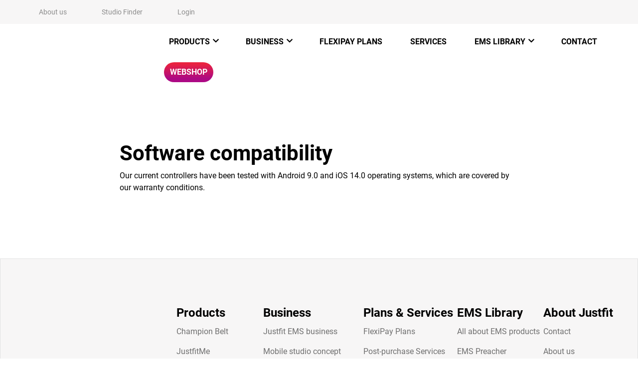

--- FILE ---
content_type: text/html; charset=UTF-8
request_url: https://justfitart.com/software-compatibility/
body_size: 14024
content:
<!doctype html>
<html lang="en-US" class="no-js">
	<head>
		<meta charset="UTF-8">
		<title>Software compatibility - Justfit</title>

		<meta http-equiv="X-UA-Compatible" content="IE=edge,chrome=1">
		<meta name="viewport" content="width=device-width, initial-scale=1.0">
		<meta name="description" content="Justfit">

		<script data-cookieconsent="ignore">
	window.dataLayer = window.dataLayer || [];
	function gtag() {
		dataLayer.push(arguments);
	}
	gtag("consent", "default", {
		ad_user_data: "denied",
		ad_personalization: "denied",
		ad_storage: "denied",
		analytics_storage: "denied",
		functionality_storage: "denied",
		personalization_storage: "denied",
		security_storage: "granted",
		wait_for_update: 500,
	});
	gtag("set", "ads_data_redaction", true);
	</script>
<script data-cookieconsent="ignore">
		(function (w, d, s, l, i) {
		w[l] = w[l] || []; w[l].push({'gtm.start':new Date().getTime(), event: 'gtm.js'});
		var f = d.getElementsByTagName(s)[0],  j = d.createElement(s), dl = l !== 'dataLayer' ? '&l=' + l : '';
		j.async = true; j.src = 'https://www.googletagmanager.com/gtm.js?id=' + i + dl;
		f.parentNode.insertBefore(j, f);})(
		window,
		document,
		'script',
		'dataLayer',
		'GTM-MR6FX5R'
	);
</script>
<script type="text/javascript"
		id="Cookiebot"
		src="https://consent.cookiebot.com/uc.js"
		data-cbid="294c5135-50b1-4d5d-ba3a-a216e2382efb"
						data-culture="EN"
				data-blockingmode="auto"
	></script>
<meta name='robots' content='max-image-preview:large' />
<link rel="alternate" hreflang="en" href="https://justfitart.com/software-compatibility/" />
<link rel="alternate" hreflang="ru" href="https://justfitart.com/software-compatibility/?lang=ru" />
<script type="text/javascript">
    (function() {
  var pvData = {"source":"Direct","referrer":"Direct","visitor_type":"logged out","visitor_login_status":"logged out","visitor_id":0,"page_title":"Software compatibility - Justfit","post_type":"page","post_type_with_prefix":"single page","post_categories":"","post_tags":"","post_author":"wam","post_full_date":"2021.01.04.","post_year":"2021","post_month":"01","post_day":"04","is_front_page":0,"is_home":1,"search_query":"","search_results_count":0};
  var body = {
    url: encodeURIComponent(window.location.href),
    referrer: encodeURIComponent(document.referrer)
  };

  function makePostRequest(e,t){var n=[];if(t.body){for(var o in t.body)n.push(encodeURIComponent(o)+"="+encodeURIComponent(t.body[o]));t.body=n.join("&")}return window.fetch?new Promise(n=>{var o={method:"POST",headers:{"Content-Type":"application/x-www-form-urlencoded"},redirect:"follow",body:{},...t};window.fetch(e,o).then(e=>{n(e.text())})}):new Promise(t=>{var o;"undefined"==typeof XMLHttpRequest&&t(null),(o=new XMLHttpRequest).open("POST",e,!0),o.onreadystatechange=function(){4==o.readyState&&200==o.status&&t(o.responseText)},o.setRequestHeader("Content-type","application/x-www-form-urlencoded"),o.send(n.join("&"))})}
  function observeAjaxCartActions(e){new PerformanceObserver(function(t){for(var n=t.getEntries(),r=0;r<n.length;r++)["xmlhttprequest","fetch"].includes(n[r].initiatorType)&&['=get_refreshed_fragments', 'add_to_cart'].some(p => n[r].name.includes(p))&&fetchCart(e)}).observe({entryTypes:["resource"]})};

  function fetchCart(adapter) {
    makePostRequest("//justfitart.com/index.php?plugin=optimonk&action=cartData", { body })
      .then((response) => {
        var data = JSON.parse(response);
        setCartData(data, adapter);
      })
  }

  function setCartData(cartData, adapter) {
    adapter.Cart.clear();

    cartData.cart.forEach(cartItem => {
      adapter.Cart.add(cartItem.sku, {quantity: cartItem.quantity, price: cartItem.price, name: cartItem.name});
    });
    Object.keys(cartData.avs).forEach((key, value) => {
      adapter.attr(`wp_${key}`, cartData.avs[key]);
    })
  }

  function setAssocData(assocData, adapter) {
    Object.keys(assocData).forEach((key) => {
      adapter.attr(`wp_${key}`, assocData[key]);
    })
  }

  var RuleHandler = {
    hasVisitorCartRules: (campaignMeta) => {
      return !!(campaignMeta.rules.visitorCart || campaignMeta.rules.visitorCartRevamp || campaignMeta.rules.visitorCartV3);
    },
    hasVisitorAttributeRule: (campaignMeta) => {
      return !!campaignMeta.rules.visitorAttribute;
    }
  }

  document.querySelector('html').addEventListener('optimonk#embedded-campaigns-init', function(e) {
    var campaignsData = e.parameters;

    if (!campaignsData.length) {
      return;
    }

    var adapter = window.OptiMonkEmbedded.Visitor.createAdapter();
    var hasCartRule = false;
    var hasAttributeRule = false;

    campaignsData.forEach((campaignMetaData) => {
      hasCartRule = hasCartRule || RuleHandler.hasVisitorCartRules(campaignMetaData);
      hasAttributeRule = hasAttributeRule || RuleHandler.hasVisitorAttributeRule(campaignMetaData);
    });

    setAssocData(pvData, adapter);

    if (hasCartRule) {
      observeAjaxCartActions(adapter);
      fetchCart(adapter);
    }

    if (hasAttributeRule) {
      makePostRequest("//justfitart.com/index.php?plugin=optimonk&action=productData", { body })
        .then((response) => {
          var data = JSON.parse(response);
          setAssocData(data, adapter);
        })
    }
  });

  document.querySelector('html').addEventListener('optimonk#campaigns_initialized', function () {
    if (!OptiMonk.campaigns) {
      return;
    }

    var adapter = window.OptiMonk.Visitor.createAdapter();

    setAssocData(pvData, adapter);

    if (OptiMonk.campaigns.filter(campaign => campaign.hasVisitorCartRules()).length) {
      observeAjaxCartActions(adapter);
      fetchCart(adapter);
    }

    if (OptiMonk.campaigns.filter(campaign => campaign.hasVisitorAttributeRules()).length) {
      makePostRequest("//justfitart.com/index.php?plugin=optimonk&action=productData", { body })
        .then((response) => {
          var data = JSON.parse(response);
          setAssocData(data, adapter);
        });
    }
  });
}());

</script>
<script type="text/javascript" src="https://onsite.optimonk.com/script.js?account=115524" async></script>
	<!-- This site is optimized with the Yoast SEO plugin v14.3 - https://yoast.com/wordpress/plugins/seo/ -->
	<meta name="robots" content="index, follow" />
	<meta name="googlebot" content="index, follow, max-snippet:-1, max-image-preview:large, max-video-preview:-1" />
	<meta name="bingbot" content="index, follow, max-snippet:-1, max-image-preview:large, max-video-preview:-1" />
	<link rel="canonical" href="https://justfitart.com/software-compatibility/" />
	<meta property="og:locale" content="en_US" />
	<meta property="og:type" content="article" />
	<meta property="og:title" content="Software compatibility - Justfit" />
	<meta property="og:description" content="Our current controllers have been tested with Android 9.0 and iOS 14.0 operating systems, which are covered by our warranty conditions." />
	<meta property="og:url" content="https://justfitart.com/software-compatibility/" />
	<meta property="og:site_name" content="Justfit" />
	<meta name="twitter:card" content="summary_large_image" />
	<script type="application/ld+json" class="yoast-schema-graph">{"@context":"https://schema.org","@graph":[{"@type":"WebSite","@id":"https://justfitart.com/#website","url":"https://justfitart.com/","name":"Justfit","description":"Justfit","potentialAction":[{"@type":"SearchAction","target":"https://justfitart.com/?s={search_term_string}","query-input":"required name=search_term_string"}],"inLanguage":"en-US"},{"@type":"WebPage","@id":"https://justfitart.com/software-compatibility/#webpage","url":"https://justfitart.com/software-compatibility/","name":"Software compatibility - Justfit","isPartOf":{"@id":"https://justfitart.com/#website"},"datePublished":"2021-01-04T08:11:02+00:00","dateModified":"2021-01-04T08:11:02+00:00","inLanguage":"en-US","potentialAction":[{"@type":"ReadAction","target":["https://justfitart.com/software-compatibility/"]}]}]}</script>
	<!-- / Yoast SEO plugin. -->


<script type='application/javascript'  id='pys-version-script'>console.log('PixelYourSite Free version 9.5.5');</script>
<script type="text/javascript">
window._wpemojiSettings = {"baseUrl":"https:\/\/s.w.org\/images\/core\/emoji\/14.0.0\/72x72\/","ext":".png","svgUrl":"https:\/\/s.w.org\/images\/core\/emoji\/14.0.0\/svg\/","svgExt":".svg","source":{"concatemoji":"https:\/\/justfitart.com\/wp-includes\/js\/wp-emoji-release.min.js?ver=6.2.8"}};
/*! This file is auto-generated */
!function(e,a,t){var n,r,o,i=a.createElement("canvas"),p=i.getContext&&i.getContext("2d");function s(e,t){p.clearRect(0,0,i.width,i.height),p.fillText(e,0,0);e=i.toDataURL();return p.clearRect(0,0,i.width,i.height),p.fillText(t,0,0),e===i.toDataURL()}function c(e){var t=a.createElement("script");t.src=e,t.defer=t.type="text/javascript",a.getElementsByTagName("head")[0].appendChild(t)}for(o=Array("flag","emoji"),t.supports={everything:!0,everythingExceptFlag:!0},r=0;r<o.length;r++)t.supports[o[r]]=function(e){if(p&&p.fillText)switch(p.textBaseline="top",p.font="600 32px Arial",e){case"flag":return s("\ud83c\udff3\ufe0f\u200d\u26a7\ufe0f","\ud83c\udff3\ufe0f\u200b\u26a7\ufe0f")?!1:!s("\ud83c\uddfa\ud83c\uddf3","\ud83c\uddfa\u200b\ud83c\uddf3")&&!s("\ud83c\udff4\udb40\udc67\udb40\udc62\udb40\udc65\udb40\udc6e\udb40\udc67\udb40\udc7f","\ud83c\udff4\u200b\udb40\udc67\u200b\udb40\udc62\u200b\udb40\udc65\u200b\udb40\udc6e\u200b\udb40\udc67\u200b\udb40\udc7f");case"emoji":return!s("\ud83e\udef1\ud83c\udffb\u200d\ud83e\udef2\ud83c\udfff","\ud83e\udef1\ud83c\udffb\u200b\ud83e\udef2\ud83c\udfff")}return!1}(o[r]),t.supports.everything=t.supports.everything&&t.supports[o[r]],"flag"!==o[r]&&(t.supports.everythingExceptFlag=t.supports.everythingExceptFlag&&t.supports[o[r]]);t.supports.everythingExceptFlag=t.supports.everythingExceptFlag&&!t.supports.flag,t.DOMReady=!1,t.readyCallback=function(){t.DOMReady=!0},t.supports.everything||(n=function(){t.readyCallback()},a.addEventListener?(a.addEventListener("DOMContentLoaded",n,!1),e.addEventListener("load",n,!1)):(e.attachEvent("onload",n),a.attachEvent("onreadystatechange",function(){"complete"===a.readyState&&t.readyCallback()})),(e=t.source||{}).concatemoji?c(e.concatemoji):e.wpemoji&&e.twemoji&&(c(e.twemoji),c(e.wpemoji)))}(window,document,window._wpemojiSettings);
</script>
<style type="text/css">
img.wp-smiley,
img.emoji {
	display: inline !important;
	border: none !important;
	box-shadow: none !important;
	height: 1em !important;
	width: 1em !important;
	margin: 0 0.07em !important;
	vertical-align: -0.1em !important;
	background: none !important;
	padding: 0 !important;
}
</style>
	<link rel='stylesheet' id='forms-css-css' href='https://justfitart.com/wp-content/themes/justfit-theme/css/forms.css?ver=1.0' media='all' />
<link rel='stylesheet' id='social-css-css' href='https://justfitart.com/wp-content/themes/justfit-theme/css/shortcodes/social.css?ver=1.0' media='all' />
<link rel='stylesheet' id='breadcrumbs-css-css' href='https://justfitart.com/wp-content/themes/justfit-theme/css/shortcodes/breadcrumbs.css?ver=1.0' media='all' />
<link rel='stylesheet' id='testimonials-css-css' href='https://justfitart.com/wp-content/themes/justfit-theme/css/shortcodes/testimonials.css?ver=1.0' media='all' />
<link rel='stylesheet' id='concepts-css-css' href='https://justfitart.com/wp-content/themes/justfit-theme/css/shortcodes/concepts.css?ver=1.0' media='all' />
<link rel='stylesheet' id='pdf-downloader-css-css' href='https://justfitart.com/wp-content/themes/justfit-theme/css/shortcodes/pdf-downloader.css?ver=1.0' media='all' />
<link rel='stylesheet' id='help-css-css' href='https://justfitart.com/wp-content/themes/justfit-theme/css/shortcodes/help.css?ver=1.0' media='all' />
<link rel='stylesheet' id='features-css-css' href='https://justfitart.com/wp-content/themes/justfit-theme/css/shortcodes/features.css?ver=1.0' media='all' />
<link rel='stylesheet' id='calculator-css-css' href='https://justfitart.com/wp-content/themes/justfit-theme/css/shortcodes/calculator.css?ver=1.0' media='all' />
<link rel='stylesheet' id='jquery-ui-css-css' href='https://justfitart.com/wp-content/themes/justfit-theme/css/lib/jquery-ui.min.css?ver=1.0' media='all' />
<link rel='stylesheet' id='news-css' href='https://justfitart.com/wp-content/themes/justfit-theme/css/elements/news.css?ver=1.0' media='all' />
<link rel='stylesheet' id='product-css' href='https://justfitart.com/wp-content/themes/justfit-theme/css/elements/product.css?ver=1.0' media='all' />
<link rel='stylesheet' id='gallery-item-css' href='https://justfitart.com/wp-content/themes/justfit-theme/css/elements/gallery-item.css?ver=1.0' media='all' />
<link rel='stylesheet' id='fancy-product-css' href='https://justfitart.com/wp-content/themes/justfit-theme/css/elements/fancy-product.css?ver=1.0' media='all' />
<link rel='stylesheet' id='page-item-css' href='https://justfitart.com/wp-content/themes/justfit-theme/css/elements/page-item.css?ver=1.0' media='all' />
<link rel='stylesheet' id='accordion-css' href='https://justfitart.com/wp-content/themes/justfit-theme/css/elements/accordion.css?ver=1.0' media='all' />
<link rel='stylesheet' id='videos-css' href='https://justfitart.com/wp-content/themes/justfit-theme/css/elements/videos.css?ver=1.0' media='all' />
<link rel='stylesheet' id='advantages-css' href='https://justfitart.com/wp-content/themes/justfit-theme/css/elements/advantages.css?ver=1.0' media='all' />
<link rel='stylesheet' id='owl-carousel-css-css' href='https://justfitart.com/wp-content/themes/justfit-theme/css/lib/owl.carousel.min.css?ver=1.0' media='all' />
<link rel='stylesheet' id='owl-theme-css' href='https://justfitart.com/wp-content/themes/justfit-theme/css/lib/owl.theme.default.min.css?ver=1.0' media='all' />
<link rel='stylesheet' id='video-hero-css-css' href='https://justfitart.com/wp-content/themes/justfit-theme/css/shortcodes/video-hero.css?ver=1.0' media='all' />
<link rel='stylesheet' id='sbi_styles-css' href='https://justfitart.com/wp-content/plugins/instagram-feed/css/sbi-styles.min.css?ver=6.6.1' media='all' />
<link rel='stylesheet' id='wp-block-library-css' href='https://justfitart.com/wp-includes/css/dist/block-library/style.min.css?ver=6.2.8' media='all' />
<link rel='stylesheet' id='wc-block-style-css' href='https://justfitart.com/wp-content/plugins/woocommerce/packages/woocommerce-blocks/build/style.css?ver=2.4.5' media='all' />
<link rel='stylesheet' id='classic-theme-styles-css' href='https://justfitart.com/wp-includes/css/classic-themes.min.css?ver=6.2.8' media='all' />
<style id='global-styles-inline-css' type='text/css'>
body{--wp--preset--color--black: #000000;--wp--preset--color--cyan-bluish-gray: #abb8c3;--wp--preset--color--white: #ffffff;--wp--preset--color--pale-pink: #f78da7;--wp--preset--color--vivid-red: #cf2e2e;--wp--preset--color--luminous-vivid-orange: #ff6900;--wp--preset--color--luminous-vivid-amber: #fcb900;--wp--preset--color--light-green-cyan: #7bdcb5;--wp--preset--color--vivid-green-cyan: #00d084;--wp--preset--color--pale-cyan-blue: #8ed1fc;--wp--preset--color--vivid-cyan-blue: #0693e3;--wp--preset--color--vivid-purple: #9b51e0;--wp--preset--gradient--vivid-cyan-blue-to-vivid-purple: linear-gradient(135deg,rgba(6,147,227,1) 0%,rgb(155,81,224) 100%);--wp--preset--gradient--light-green-cyan-to-vivid-green-cyan: linear-gradient(135deg,rgb(122,220,180) 0%,rgb(0,208,130) 100%);--wp--preset--gradient--luminous-vivid-amber-to-luminous-vivid-orange: linear-gradient(135deg,rgba(252,185,0,1) 0%,rgba(255,105,0,1) 100%);--wp--preset--gradient--luminous-vivid-orange-to-vivid-red: linear-gradient(135deg,rgba(255,105,0,1) 0%,rgb(207,46,46) 100%);--wp--preset--gradient--very-light-gray-to-cyan-bluish-gray: linear-gradient(135deg,rgb(238,238,238) 0%,rgb(169,184,195) 100%);--wp--preset--gradient--cool-to-warm-spectrum: linear-gradient(135deg,rgb(74,234,220) 0%,rgb(151,120,209) 20%,rgb(207,42,186) 40%,rgb(238,44,130) 60%,rgb(251,105,98) 80%,rgb(254,248,76) 100%);--wp--preset--gradient--blush-light-purple: linear-gradient(135deg,rgb(255,206,236) 0%,rgb(152,150,240) 100%);--wp--preset--gradient--blush-bordeaux: linear-gradient(135deg,rgb(254,205,165) 0%,rgb(254,45,45) 50%,rgb(107,0,62) 100%);--wp--preset--gradient--luminous-dusk: linear-gradient(135deg,rgb(255,203,112) 0%,rgb(199,81,192) 50%,rgb(65,88,208) 100%);--wp--preset--gradient--pale-ocean: linear-gradient(135deg,rgb(255,245,203) 0%,rgb(182,227,212) 50%,rgb(51,167,181) 100%);--wp--preset--gradient--electric-grass: linear-gradient(135deg,rgb(202,248,128) 0%,rgb(113,206,126) 100%);--wp--preset--gradient--midnight: linear-gradient(135deg,rgb(2,3,129) 0%,rgb(40,116,252) 100%);--wp--preset--duotone--dark-grayscale: url('#wp-duotone-dark-grayscale');--wp--preset--duotone--grayscale: url('#wp-duotone-grayscale');--wp--preset--duotone--purple-yellow: url('#wp-duotone-purple-yellow');--wp--preset--duotone--blue-red: url('#wp-duotone-blue-red');--wp--preset--duotone--midnight: url('#wp-duotone-midnight');--wp--preset--duotone--magenta-yellow: url('#wp-duotone-magenta-yellow');--wp--preset--duotone--purple-green: url('#wp-duotone-purple-green');--wp--preset--duotone--blue-orange: url('#wp-duotone-blue-orange');--wp--preset--font-size--small: 13px;--wp--preset--font-size--medium: 20px;--wp--preset--font-size--large: 36px;--wp--preset--font-size--x-large: 42px;--wp--preset--spacing--20: 0.44rem;--wp--preset--spacing--30: 0.67rem;--wp--preset--spacing--40: 1rem;--wp--preset--spacing--50: 1.5rem;--wp--preset--spacing--60: 2.25rem;--wp--preset--spacing--70: 3.38rem;--wp--preset--spacing--80: 5.06rem;--wp--preset--shadow--natural: 6px 6px 9px rgba(0, 0, 0, 0.2);--wp--preset--shadow--deep: 12px 12px 50px rgba(0, 0, 0, 0.4);--wp--preset--shadow--sharp: 6px 6px 0px rgba(0, 0, 0, 0.2);--wp--preset--shadow--outlined: 6px 6px 0px -3px rgba(255, 255, 255, 1), 6px 6px rgba(0, 0, 0, 1);--wp--preset--shadow--crisp: 6px 6px 0px rgba(0, 0, 0, 1);}:where(.is-layout-flex){gap: 0.5em;}body .is-layout-flow > .alignleft{float: left;margin-inline-start: 0;margin-inline-end: 2em;}body .is-layout-flow > .alignright{float: right;margin-inline-start: 2em;margin-inline-end: 0;}body .is-layout-flow > .aligncenter{margin-left: auto !important;margin-right: auto !important;}body .is-layout-constrained > .alignleft{float: left;margin-inline-start: 0;margin-inline-end: 2em;}body .is-layout-constrained > .alignright{float: right;margin-inline-start: 2em;margin-inline-end: 0;}body .is-layout-constrained > .aligncenter{margin-left: auto !important;margin-right: auto !important;}body .is-layout-constrained > :where(:not(.alignleft):not(.alignright):not(.alignfull)){max-width: var(--wp--style--global--content-size);margin-left: auto !important;margin-right: auto !important;}body .is-layout-constrained > .alignwide{max-width: var(--wp--style--global--wide-size);}body .is-layout-flex{display: flex;}body .is-layout-flex{flex-wrap: wrap;align-items: center;}body .is-layout-flex > *{margin: 0;}:where(.wp-block-columns.is-layout-flex){gap: 2em;}.has-black-color{color: var(--wp--preset--color--black) !important;}.has-cyan-bluish-gray-color{color: var(--wp--preset--color--cyan-bluish-gray) !important;}.has-white-color{color: var(--wp--preset--color--white) !important;}.has-pale-pink-color{color: var(--wp--preset--color--pale-pink) !important;}.has-vivid-red-color{color: var(--wp--preset--color--vivid-red) !important;}.has-luminous-vivid-orange-color{color: var(--wp--preset--color--luminous-vivid-orange) !important;}.has-luminous-vivid-amber-color{color: var(--wp--preset--color--luminous-vivid-amber) !important;}.has-light-green-cyan-color{color: var(--wp--preset--color--light-green-cyan) !important;}.has-vivid-green-cyan-color{color: var(--wp--preset--color--vivid-green-cyan) !important;}.has-pale-cyan-blue-color{color: var(--wp--preset--color--pale-cyan-blue) !important;}.has-vivid-cyan-blue-color{color: var(--wp--preset--color--vivid-cyan-blue) !important;}.has-vivid-purple-color{color: var(--wp--preset--color--vivid-purple) !important;}.has-black-background-color{background-color: var(--wp--preset--color--black) !important;}.has-cyan-bluish-gray-background-color{background-color: var(--wp--preset--color--cyan-bluish-gray) !important;}.has-white-background-color{background-color: var(--wp--preset--color--white) !important;}.has-pale-pink-background-color{background-color: var(--wp--preset--color--pale-pink) !important;}.has-vivid-red-background-color{background-color: var(--wp--preset--color--vivid-red) !important;}.has-luminous-vivid-orange-background-color{background-color: var(--wp--preset--color--luminous-vivid-orange) !important;}.has-luminous-vivid-amber-background-color{background-color: var(--wp--preset--color--luminous-vivid-amber) !important;}.has-light-green-cyan-background-color{background-color: var(--wp--preset--color--light-green-cyan) !important;}.has-vivid-green-cyan-background-color{background-color: var(--wp--preset--color--vivid-green-cyan) !important;}.has-pale-cyan-blue-background-color{background-color: var(--wp--preset--color--pale-cyan-blue) !important;}.has-vivid-cyan-blue-background-color{background-color: var(--wp--preset--color--vivid-cyan-blue) !important;}.has-vivid-purple-background-color{background-color: var(--wp--preset--color--vivid-purple) !important;}.has-black-border-color{border-color: var(--wp--preset--color--black) !important;}.has-cyan-bluish-gray-border-color{border-color: var(--wp--preset--color--cyan-bluish-gray) !important;}.has-white-border-color{border-color: var(--wp--preset--color--white) !important;}.has-pale-pink-border-color{border-color: var(--wp--preset--color--pale-pink) !important;}.has-vivid-red-border-color{border-color: var(--wp--preset--color--vivid-red) !important;}.has-luminous-vivid-orange-border-color{border-color: var(--wp--preset--color--luminous-vivid-orange) !important;}.has-luminous-vivid-amber-border-color{border-color: var(--wp--preset--color--luminous-vivid-amber) !important;}.has-light-green-cyan-border-color{border-color: var(--wp--preset--color--light-green-cyan) !important;}.has-vivid-green-cyan-border-color{border-color: var(--wp--preset--color--vivid-green-cyan) !important;}.has-pale-cyan-blue-border-color{border-color: var(--wp--preset--color--pale-cyan-blue) !important;}.has-vivid-cyan-blue-border-color{border-color: var(--wp--preset--color--vivid-cyan-blue) !important;}.has-vivid-purple-border-color{border-color: var(--wp--preset--color--vivid-purple) !important;}.has-vivid-cyan-blue-to-vivid-purple-gradient-background{background: var(--wp--preset--gradient--vivid-cyan-blue-to-vivid-purple) !important;}.has-light-green-cyan-to-vivid-green-cyan-gradient-background{background: var(--wp--preset--gradient--light-green-cyan-to-vivid-green-cyan) !important;}.has-luminous-vivid-amber-to-luminous-vivid-orange-gradient-background{background: var(--wp--preset--gradient--luminous-vivid-amber-to-luminous-vivid-orange) !important;}.has-luminous-vivid-orange-to-vivid-red-gradient-background{background: var(--wp--preset--gradient--luminous-vivid-orange-to-vivid-red) !important;}.has-very-light-gray-to-cyan-bluish-gray-gradient-background{background: var(--wp--preset--gradient--very-light-gray-to-cyan-bluish-gray) !important;}.has-cool-to-warm-spectrum-gradient-background{background: var(--wp--preset--gradient--cool-to-warm-spectrum) !important;}.has-blush-light-purple-gradient-background{background: var(--wp--preset--gradient--blush-light-purple) !important;}.has-blush-bordeaux-gradient-background{background: var(--wp--preset--gradient--blush-bordeaux) !important;}.has-luminous-dusk-gradient-background{background: var(--wp--preset--gradient--luminous-dusk) !important;}.has-pale-ocean-gradient-background{background: var(--wp--preset--gradient--pale-ocean) !important;}.has-electric-grass-gradient-background{background: var(--wp--preset--gradient--electric-grass) !important;}.has-midnight-gradient-background{background: var(--wp--preset--gradient--midnight) !important;}.has-small-font-size{font-size: var(--wp--preset--font-size--small) !important;}.has-medium-font-size{font-size: var(--wp--preset--font-size--medium) !important;}.has-large-font-size{font-size: var(--wp--preset--font-size--large) !important;}.has-x-large-font-size{font-size: var(--wp--preset--font-size--x-large) !important;}
.wp-block-navigation a:where(:not(.wp-element-button)){color: inherit;}
:where(.wp-block-columns.is-layout-flex){gap: 2em;}
.wp-block-pullquote{font-size: 1.5em;line-height: 1.6;}
</style>
<link rel='stylesheet' id='menu-image-css' href='https://justfitart.com/wp-content/plugins/menu-image/includes/css/menu-image.css?ver=3.0.8' media='all' />
<link rel='stylesheet' id='dashicons-css' href='https://justfitart.com/wp-includes/css/dashicons.min.css?ver=6.2.8' media='all' />
<link rel='stylesheet' id='woocommerce-layout-css' href='https://justfitart.com/wp-content/plugins/woocommerce/assets/css/woocommerce-layout.css?ver=3.8.3' media='all' />
<link rel='stylesheet' id='woocommerce-smallscreen-css' href='https://justfitart.com/wp-content/plugins/woocommerce/assets/css/woocommerce-smallscreen.css?ver=3.8.3' media='only screen and (max-width: 768px)' />
<link rel='stylesheet' id='woocommerce-general-css' href='https://justfitart.com/wp-content/plugins/woocommerce/assets/css/woocommerce.css?ver=3.8.3' media='all' />
<style id='woocommerce-inline-inline-css' type='text/css'>
.woocommerce form .form-row .required { visibility: visible; }
</style>
<link rel='stylesheet' id='wpml-legacy-dropdown-0-css' href='//justfitart.com/wp-content/plugins/sitepress-multilingual-cms/templates/language-switchers/legacy-dropdown/style.css?ver=1' media='all' />
<link rel='stylesheet' id='wpml-menu-item-0-css' href='//justfitart.com/wp-content/plugins/sitepress-multilingual-cms/templates/language-switchers/menu-item/style.css?ver=1' media='all' />
<link rel='stylesheet' id='fonts-css' href='https://justfitart.com/wp-content/themes/justfit-theme/css/fonts.css?ver=1.0' media='all' />
<link rel='stylesheet' id='font-awesome-custom-css' href='https://justfitart.com/wp-content/themes/justfit-theme/css/lib/fontawesome/css/all.min.css?ver=1.0' media='all' />
<link rel='stylesheet' id='commonstyle-css' href='https://justfitart.com/wp-content/themes/justfit-theme/css/commonstyle.css?ver=1.0' media='all' />
<link rel='stylesheet' id='custom-menu-css' href='https://justfitart.com/wp-content/themes/justfit-theme/css/custom-menu.css?ver=1.0' media='all' />
<link rel='stylesheet' id='header-css' href='https://justfitart.com/wp-content/themes/justfit-theme/css/header.css?ver=1.0' media='all' />
<link rel='stylesheet' id='footer-css' href='https://justfitart.com/wp-content/themes/justfit-theme/css/footer.css?ver=1.0' media='all' />
<link rel='stylesheet' id='home-css' href='https://justfitart.com/wp-content/themes/justfit-theme/css/home.css?ver=1.0' media='all' />
<link rel='stylesheet' id='blog-css' href='https://justfitart.com/wp-content/themes/justfit-theme/css/blog.css?ver=1.0' media='all' />
<link rel='stylesheet' id='checkout-css' href='https://justfitart.com/wp-content/themes/justfit-theme/css/pages/checkout.css?ver=1.0' media='all' />
<link rel='stylesheet' id='bootstrap-css' href='https://justfitart.com/wp-content/themes/justfit-theme/css/lib/bootstrap.min.css?ver=6.2.8' media='all' />
<link rel='stylesheet' id='justfit-css' href='https://justfitart.com/wp-content/themes/justfit-theme/style.css?ver=1.0' media='all' />
<script type='text/javascript' src='https://justfitart.com/wp-includes/js/jquery/jquery.min.js?ver=3.6.4' id='jquery-core-js'></script>
<script type='text/javascript' src='https://justfitart.com/wp-includes/js/jquery/jquery-migrate.min.js?ver=3.4.0' id='jquery-migrate-js'></script>
<script type='text/javascript' src='https://justfitart.com/wp-content/themes/justfit-theme/js/lib/jquery-ui.min.js?ver=1.0.0' id='jquery-ui-js-js'></script>
<script type='text/javascript' id='calculator-js-js-extra'>
/* <![CDATA[ */
var data = {"language":"en","link":"https:\/\/justfitart.com\/calculator\/"};
/* ]]> */
</script>
<script type='text/javascript' src='https://justfitart.com/wp-content/themes/justfit-theme/js/calculator.js?ver=1.0.0' id='calculator-js-js'></script>
<script type='text/javascript' src='https://justfitart.com/wp-content/themes/justfit-theme/js/lib/owl.carousel.min.js?ver=1.0.0' id='owl-carousel-js-js'></script>
<script type='text/javascript' src='https://justfitart.com/wp-content/themes/justfit-theme/js/video-hero.js?ver=1.0.0' id='video-hero-js-js'></script>
<script type='text/javascript' src='https://justfitart.com/wp-content/themes/justfit-theme/js/lib/bootstrap.min.js?ver=6.2.8' id='bootstrap-js-js'></script>
<script type='text/javascript' src='https://justfitart.com/wp-content/themes/justfit-theme/js/scripts.js?ver=1.0.0' id='justfitscripts-js'></script>
<script type='text/javascript' src='https://justfitart.com/wp-content/themes/justfit-theme/js/webshoplink.js?ver=1.0.0' id='webshoplink-js'></script>
<script type='text/javascript' src='//justfitart.com/wp-content/plugins/sitepress-multilingual-cms/templates/language-switchers/legacy-dropdown/script.js?ver=1' id='wpml-legacy-dropdown-0-js'></script>
<script type='text/javascript' id='my_loadmore-js-extra'>
/* <![CDATA[ */
var loadmore_params = {"ajaxurl":"https:\/\/justfitart.com\/wp-admin\/admin-ajax.php","page":"2","security":"71569a4bcc"};
/* ]]> */
</script>
<script type='text/javascript' src='https://justfitart.com/wp-content/themes/justfit-theme/js/myloadmore.js?ver=6.2.8' id='my_loadmore-js'></script>
<script type='text/javascript' id='phoneInput-js-extra'>
/* <![CDATA[ */
var phone_input_params = {"language":"en"};
/* ]]> */
</script>
<script type='text/javascript' src='https://justfitart.com/wp-content/themes/justfit-theme/js/phoneInput.js?ver=6.2.8' id='phoneInput-js'></script>
<script type='text/javascript' id='subscribe-js-extra'>
/* <![CDATA[ */
var subscribe_params = {"ajaxurl":"https:\/\/justfitart.com\/wp-admin\/admin-ajax.php","security":"1440b38cbe"};
/* ]]> */
</script>
<script type='text/javascript' src='https://justfitart.com/wp-content/themes/justfit-theme/js/subscribe.js?ver=6.2.8' id='subscribe-js'></script>
<script type='text/javascript' src='https://justfitart.com/wp-content/plugins/pixelyoursite/dist/scripts/jquery.bind-first-0.2.3.min.js?ver=6.2.8' id='jquery-bind-first-js'></script>
<script type='text/javascript' src='https://justfitart.com/wp-content/plugins/pixelyoursite/dist/scripts/js.cookie-2.1.3.min.js?ver=2.1.3' id='js-cookie-pys-js'></script>
<script type='text/javascript' id='pys-js-extra'>
/* <![CDATA[ */
var pysOptions = {"staticEvents":{"facebook":{"init_event":[{"delay":0,"type":"static","name":"PageView","pixelIds":["739397749202231"],"eventID":"17f66d45-53eb-4d2e-bba8-5d648b332b0e","params":{"page_title":"Software compatibility","post_type":"page","post_id":91185,"plugin":"PixelYourSite","user_role":"guest","event_url":"justfitart.com\/software-compatibility\/"},"e_id":"init_event","ids":[],"hasTimeWindow":false,"timeWindow":0,"woo_order":"","edd_order":""}]}},"dynamicEvents":{"woo_add_to_cart_on_button_click":{"facebook":{"delay":0,"type":"dyn","name":"AddToCart","pixelIds":["739397749202231"],"eventID":"5d186fff-fcdc-4a34-aed7-157a71694df7","params":{"page_title":"Software compatibility","post_type":"page","post_id":91185,"plugin":"PixelYourSite","user_role":"guest","event_url":"justfitart.com\/software-compatibility\/"},"e_id":"woo_add_to_cart_on_button_click","ids":[],"hasTimeWindow":false,"timeWindow":0,"woo_order":"","edd_order":""}}},"triggerEvents":[],"triggerEventTypes":[],"facebook":{"pixelIds":["739397749202231"],"advancedMatching":[],"advancedMatchingEnabled":false,"removeMetadata":false,"contentParams":{"post_type":"page","post_id":91185,"content_name":"Software compatibility"},"commentEventEnabled":true,"wooVariableAsSimple":false,"downloadEnabled":true,"formEventEnabled":true,"serverApiEnabled":false,"wooCRSendFromServer":false,"send_external_id":null},"debug":"","siteUrl":"https:\/\/justfitart.com","ajaxUrl":"https:\/\/justfitart.com\/wp-admin\/admin-ajax.php","ajax_event":"aa9208f395","enable_remove_download_url_param":"1","cookie_duration":"7","last_visit_duration":"60","enable_success_send_form":"","ajaxForServerEvent":"1","send_external_id":"1","external_id_expire":"180","google_consent_mode":"1","gdpr":{"ajax_enabled":false,"all_disabled_by_api":false,"facebook_disabled_by_api":false,"analytics_disabled_by_api":false,"google_ads_disabled_by_api":false,"pinterest_disabled_by_api":false,"bing_disabled_by_api":false,"externalID_disabled_by_api":false,"facebook_prior_consent_enabled":true,"analytics_prior_consent_enabled":true,"google_ads_prior_consent_enabled":null,"pinterest_prior_consent_enabled":true,"bing_prior_consent_enabled":true,"cookiebot_integration_enabled":true,"cookiebot_facebook_consent_category":"marketing","cookiebot_analytics_consent_category":"statistics","cookiebot_tiktok_consent_category":"marketing","cookiebot_google_ads_consent_category":null,"cookiebot_pinterest_consent_category":"marketing","cookiebot_bing_consent_category":"marketing","consent_magic_integration_enabled":false,"real_cookie_banner_integration_enabled":false,"cookie_notice_integration_enabled":false,"cookie_law_info_integration_enabled":false,"analytics_storage":{"enabled":true,"value":"granted","filter":false},"ad_storage":{"enabled":true,"value":"granted","filter":false},"ad_user_data":{"enabled":true,"value":"granted","filter":false},"ad_personalization":{"enabled":true,"value":"granted","filter":false}},"cookie":{"disabled_all_cookie":false,"disabled_start_session_cookie":false,"disabled_advanced_form_data_cookie":false,"disabled_landing_page_cookie":false,"disabled_first_visit_cookie":false,"disabled_trafficsource_cookie":false,"disabled_utmTerms_cookie":false,"disabled_utmId_cookie":false},"tracking_analytics":{"TrafficSource":"direct","TrafficLanding":"undefined","TrafficUtms":[],"TrafficUtmsId":[]},"woo":{"enabled":true,"enabled_save_data_to_orders":true,"addToCartOnButtonEnabled":true,"addToCartOnButtonValueEnabled":true,"addToCartOnButtonValueOption":"price","singleProductId":null,"removeFromCartSelector":"form.woocommerce-cart-form .remove","addToCartCatchMethod":"add_cart_js","is_order_received_page":false,"containOrderId":false},"edd":{"enabled":false}};
/* ]]> */
</script>
<script type='text/javascript' src='https://justfitart.com/wp-content/plugins/pixelyoursite/dist/scripts/public.js?ver=9.5.5' id='pys-js'></script>
<link rel="https://api.w.org/" href="https://justfitart.com/wp-json/" /><link rel="alternate" type="application/json" href="https://justfitart.com/wp-json/wp/v2/pages/91185" /><link rel="alternate" type="application/json+oembed" href="https://justfitart.com/wp-json/oembed/1.0/embed?url=https%3A%2F%2Fjustfitart.com%2Fsoftware-compatibility%2F" />
<link rel="alternate" type="text/xml+oembed" href="https://justfitart.com/wp-json/oembed/1.0/embed?url=https%3A%2F%2Fjustfitart.com%2Fsoftware-compatibility%2F&#038;format=xml" />
<meta name="generator" content="WPML ver:4.3.6 stt:1,3,23,40,45,2;" />
<meta name="facebook-domain-verification" content="dhel0dlk54g512xj2m908gb7bbpo1t" />
<meta name="p:domain_verify" content="cc33cb223ed8d4e5f8bf7cf8c5f41cf0"/>
<meta name="google-site-verification" content="MY3aoIMZ86oO9r3VQPoK22551vze1yhjqdRJc8eSx-A" />

	<noscript><style>.woocommerce-product-gallery{ opacity: 1 !important; }</style></noscript>
	<link rel="icon" href="https://justfitart.com/wp-content/uploads/2020/02/cropped-favicon-32x32.png" sizes="32x32" />
<link rel="icon" href="https://justfitart.com/wp-content/uploads/2020/02/cropped-favicon-192x192.png" sizes="192x192" />
<link rel="apple-touch-icon" href="https://justfitart.com/wp-content/uploads/2020/02/cropped-favicon-180x180.png" />
<meta name="msapplication-TileImage" content="https://justfitart.com/wp-content/uploads/2020/02/cropped-favicon-270x270.png" />
<noscript><style id="rocket-lazyload-nojs-css">.rll-youtube-player, [data-lazy-src]{display:none !important;}</style></noscript>
		<link rel="stylesheet" href="https://cdnjs.cloudflare.com/ajax/libs/intl-tel-input/17.0.8/css/intlTelInput.css"/>
		<script src="https://cdnjs.cloudflare.com/ajax/libs/intl-tel-input/17.0.8/js/intlTelInput.min.js"></script>
		<script
			src="https://widgets.leadconnectorhq.com/loader.js"
			data-resources-url="https://widgets.leadconnectorhq.com/chat-widget/loader.js"
			data-widget-id="6899fed877e3ffbf06e30965">
		</script>
	</head>
	<body class="page-template-default page page-id-91185 theme-justfit-theme woocommerce-no-js"><script>
gtag('set', 'cookie_flags', 'max-age=7200;secure;samesite=none');
</script>


		<div class="wrapper">
									<header class="header clear" role="banner">
								<div class="container-fluid top-menu-container d-none d-lg-block">
					<div class="k-container">
						<div class="d-flex justify-content-between align-items-center">
																						<div class="custom-menu"><ul id="menu-topmenu" class="top-menu"><li id="menu-item-101" class="menu-item menu-item-type-post_type menu-item-object-page menu-item-101"><a href="https://justfitart.com/about-us/">About us</a></li>
<li id="menu-item-259073" class="menu-item menu-item-type-post_type menu-item-object-page menu-item-259073"><a href="https://justfitart.com/studio-finder/">Studio Finder</a></li>
<li id="menu-item-103" class="login-modal-opener menu-item menu-item-type-custom menu-item-object-custom menu-item-103"><a href="#">Login</a></li>
</ul></div>													</div>
					</div>
				</div>
								<div class="container-fluid header-menu-container" id="headerContainer">
					<div class="main-menu-container k-container">
						<div class="d-flex justify-content-between align-items-center">
							<a title="home" class="logo-img " href="https://justfitart.com">
								<img src="data:image/svg+xml,%3Csvg%20xmlns='http://www.w3.org/2000/svg'%20viewBox='0%200%200%200'%3E%3C/svg%3E" alt="Justfit" class="logo-img" data-lazy-src="https://justfitart.com/wp-content/themes/justfit-theme/img/logo.png"><noscript><img src="https://justfitart.com/wp-content/themes/justfit-theme/img/logo.png" alt="Justfit" class="logo-img"></noscript>
							</a>
							<div class="align-item-center d-none d-lg-flex">
								<div class="custom-menu"><ul id="menu-headermenu" class="header-menu"><li id="menu-item-76" class="menu-item menu-item-type-custom menu-item-object-custom menu-item-has-children menu-item-76"><a href="#">Products</a>
<ul class="sub-menu">
	<li id="menu-item-77" class="menu-item menu-item-type-post_type menu-item-object-page menu-item-has-children menu-item-77"><a href="https://justfitart.com/personal-ems-products/">For personal use</a>
	<ul class="sub-menu">
		<li id="menu-item-412259" class="menu-item menu-item-type-post_type menu-item-object-page menu-item-412259"><a href="https://justfitart.com/justfitme-ace-hero/">ME HERO</a></li>
		<li id="menu-item-79" class="menu-item menu-item-type-post_type menu-item-object-page menu-item-79"><a href="https://justfitart.com/champion-belt/">Champion Belt</a></li>
		<li id="menu-item-78" class="menu-item menu-item-type-post_type menu-item-object-page menu-item-78"><a href="https://justfitart.com/justfitme-ems-suit/">JustfitMe</a></li>
	</ul>
</li>
	<li id="menu-item-80" class="menu-item menu-item-type-post_type menu-item-object-page menu-item-has-children menu-item-80"><a href="https://justfitart.com/business-ems-products/">For business</a>
	<ul class="sub-menu">
		<li id="menu-item-412257" class="menu-item menu-item-type-post_type menu-item-object-page menu-item-412257"><a href="https://justfitart.com/justfit-hero-series/">HERO Series</a></li>
		<li id="menu-item-412258" class="menu-item menu-item-type-post_type menu-item-object-page menu-item-412258"><a href="https://justfitart.com/tush-hip-multitoner-pants/">HERO Beauty</a></li>
		<li id="menu-item-82" class="menu-item menu-item-type-post_type menu-item-object-page menu-item-82"><a href="https://justfitart.com/justfitproplus/">JustfitPro+</a></li>
		<li id="menu-item-259143" class="menu-item menu-item-type-post_type menu-item-object-page menu-item-259143"><a href="https://justfitart.com/justfit-pirato-ems-preorder/">Justfit Pirato</a></li>
		<li id="menu-item-242598" class="menu-item menu-item-type-post_type menu-item-object-page menu-item-242598"><a href="https://justfitart.com/justfit-freestyle/">Justfit Freestyle VCTRY</a></li>
	</ul>
</li>
	<li id="menu-item-84" class="menu-item menu-item-type-post_type menu-item-object-page menu-item-84"><a href="https://justfitart.com/accessories/">Accessories</a></li>
</ul>
</li>
<li id="menu-item-152" class="menu-item menu-item-type-custom menu-item-object-custom menu-item-has-children menu-item-152"><a href="#">Business</a>
<ul class="sub-menu">
	<li id="menu-item-85" class="menu-item menu-item-type-post_type menu-item-object-page menu-item-has-children menu-item-85"><a href="https://justfitart.com/ems-business/">Justfit EMS business</a>
	<ul class="sub-menu">
		<li id="menu-item-90" class="menu-item menu-item-type-post_type menu-item-object-page menu-item-90"><a href="https://justfitart.com/mobile-studio-concept/">Mobile studio concept</a></li>
		<li id="menu-item-89" class="menu-item menu-item-type-post_type menu-item-object-page menu-item-89"><a href="https://justfitart.com/boutique-studio-concept/">Boutique Studio Concept</a></li>
		<li id="menu-item-95" class="menu-item menu-item-type-post_type menu-item-object-page menu-item-95"><a href="https://justfitart.com/gym-concept/">Gym concept</a></li>
		<li id="menu-item-400249" class="menu-item menu-item-type-post_type menu-item-object-page menu-item-400249"><a href="https://justfitart.com/franchise/">Franchise</a></li>
		<li id="menu-item-4405" class="menu-item menu-item-type-post_type menu-item-object-page menu-item-4405"><a href="https://justfitart.com/calculate-return-on-investment/">Calculate your ROI</a></li>
		<li id="menu-item-94" class="menu-item menu-item-type-post_type menu-item-object-page menu-item-94"><a href="https://justfitart.com/mentorship/">Justfit Mentorship program</a></li>
		<li id="menu-item-93" class="menu-item menu-item-type-post_type menu-item-object-page menu-item-93"><a href="https://justfitart.com/distributor/">Become a distributor</a></li>
	</ul>
</li>
</ul>
</li>
<li id="menu-item-144772" class="menu-item menu-item-type-post_type menu-item-object-page menu-item-144772"><a href="https://justfitart.com/flexipay-plans-prices/">FlexiPay Plans</a></li>
<li id="menu-item-242597" class="menu-item menu-item-type-post_type menu-item-object-page menu-item-242597"><a href="https://justfitart.com/post-purchase-services/">Services</a></li>
<li id="menu-item-151" class="menu-item menu-item-type-custom menu-item-object-custom menu-item-has-children menu-item-151"><a href="#">EMS Library</a>
<ul class="sub-menu">
	<li id="menu-item-2272" class="menu-item menu-item-type-post_type menu-item-object-page menu-item-has-children menu-item-2272"><a href="https://justfitart.com/ems-library/">EMS Library</a>
	<ul class="sub-menu">
		<li id="menu-item-124865" class="menu-item menu-item-type-post_type menu-item-object-page menu-item-124865"><a href="https://justfitart.com/all-about-justfit-ems-products/">All about Justfit EMS products</a></li>
		<li id="menu-item-2343" class="menu-item menu-item-type-post_type menu-item-object-page menu-item-2343"><a href="https://justfitart.com/ems-preacher/">EMS Preacher</a></li>
		<li id="menu-item-103064" class="menu-item menu-item-type-post_type menu-item-object-page menu-item-103064"><a href="https://justfitart.com/news/">News</a></li>
		<li id="menu-item-99" class="menu-item menu-item-type-post_type menu-item-object-page menu-item-99"><a href="https://justfitart.com/how-ems-works/">How EMS works</a></li>
	</ul>
</li>
</ul>
</li>
<li id="menu-item-86" class="menu-item menu-item-type-post_type menu-item-object-page menu-item-86"><a href="https://justfitart.com/contact/">Contact</a></li>
<li id="menu-item-5672" class="webshop-menu inheader menu-item menu-item-type-custom menu-item-object-custom menu-item-5672"><a href="https://emsfitness.store">Webshop</a></li>
</ul></div>															</div>
							<div class="d-lg-none d-flex align-items-center mobile-menu-wrapper" style="padding-right: 70px;">
								<div class="custom-menu"><ul id="menu-webshopmenu" class="webshop-menu"><li id="menu-item-5674" class="webshop-menu menu-item menu-item-type-custom menu-item-object-custom menu-item-5674"><a href="https://emsfitness.store">Webshop</a></li>
<li id="menu-item-4664" class="tuv-menu menu-item menu-item-type-custom menu-item-object-custom menu-item-4664"><a href="https://justfitart.com/wp-content/uploads/2020/03/tuv-certificate.pdf" class="menu-image-title-after menu-image-not-hovered"><img width="48" height="49" src="data:image/svg+xml,%3Csvg%20xmlns='http://www.w3.org/2000/svg'%20viewBox='0%200%2048%2049'%3E%3C/svg%3E" class="menu-image menu-image-title-after" alt="" decoding="async" loading="lazy" data-lazy-src="https://justfitart.com/wp-content/uploads/2020/03/tuv-certificate.png" /><noscript><img width="48" height="49" src="https://justfitart.com/wp-content/uploads/2020/03/tuv-certificate.png" class="menu-image menu-image-title-after" alt="" decoding="async" loading="lazy" /></noscript><span class="menu-image-title-after menu-image-title">ÉMI-TÜV Certificate</span></a></li>
</ul></div>																	<button class="btn btn-transparent mobile-menu-toggle ml-2" aria-label="Mobile menu">
										<i class="fas fa-bars"></i>
									</button>
																							</div>
															<div class="mobile-menu">
									<div class="mobile-main-menu">
										<div class="custom-menu"><ul id="menu-headermenu-1" class="header-menu-mobile"><li class="menu-item menu-item-type-custom menu-item-object-custom menu-item-has-children menu-item-76"><a href="#">Products</a>
<ul class="sub-menu">
	<li class="menu-item menu-item-type-post_type menu-item-object-page menu-item-has-children menu-item-77"><a href="https://justfitart.com/personal-ems-products/">For personal use</a>
	<ul class="sub-menu">
		<li class="menu-item menu-item-type-post_type menu-item-object-page menu-item-412259"><a href="https://justfitart.com/justfitme-ace-hero/">ME HERO</a></li>
		<li class="menu-item menu-item-type-post_type menu-item-object-page menu-item-79"><a href="https://justfitart.com/champion-belt/">Champion Belt</a></li>
		<li class="menu-item menu-item-type-post_type menu-item-object-page menu-item-78"><a href="https://justfitart.com/justfitme-ems-suit/">JustfitMe</a></li>
	</ul>
</li>
	<li class="menu-item menu-item-type-post_type menu-item-object-page menu-item-has-children menu-item-80"><a href="https://justfitart.com/business-ems-products/">For business</a>
	<ul class="sub-menu">
		<li class="menu-item menu-item-type-post_type menu-item-object-page menu-item-412257"><a href="https://justfitart.com/justfit-hero-series/">HERO Series</a></li>
		<li class="menu-item menu-item-type-post_type menu-item-object-page menu-item-412258"><a href="https://justfitart.com/tush-hip-multitoner-pants/">HERO Beauty</a></li>
		<li class="menu-item menu-item-type-post_type menu-item-object-page menu-item-82"><a href="https://justfitart.com/justfitproplus/">JustfitPro+</a></li>
		<li class="menu-item menu-item-type-post_type menu-item-object-page menu-item-259143"><a href="https://justfitart.com/justfit-pirato-ems-preorder/">Justfit Pirato</a></li>
		<li class="menu-item menu-item-type-post_type menu-item-object-page menu-item-242598"><a href="https://justfitart.com/justfit-freestyle/">Justfit Freestyle VCTRY</a></li>
	</ul>
</li>
	<li class="menu-item menu-item-type-post_type menu-item-object-page menu-item-84"><a href="https://justfitart.com/accessories/">Accessories</a></li>
</ul>
</li>
<li class="menu-item menu-item-type-custom menu-item-object-custom menu-item-has-children menu-item-152"><a href="#">Business</a>
<ul class="sub-menu">
	<li class="menu-item menu-item-type-post_type menu-item-object-page menu-item-has-children menu-item-85"><a href="https://justfitart.com/ems-business/">Justfit EMS business</a>
	<ul class="sub-menu">
		<li class="menu-item menu-item-type-post_type menu-item-object-page menu-item-90"><a href="https://justfitart.com/mobile-studio-concept/">Mobile studio concept</a></li>
		<li class="menu-item menu-item-type-post_type menu-item-object-page menu-item-89"><a href="https://justfitart.com/boutique-studio-concept/">Boutique Studio Concept</a></li>
		<li class="menu-item menu-item-type-post_type menu-item-object-page menu-item-95"><a href="https://justfitart.com/gym-concept/">Gym concept</a></li>
		<li class="menu-item menu-item-type-post_type menu-item-object-page menu-item-400249"><a href="https://justfitart.com/franchise/">Franchise</a></li>
		<li class="menu-item menu-item-type-post_type menu-item-object-page menu-item-4405"><a href="https://justfitart.com/calculate-return-on-investment/">Calculate your ROI</a></li>
		<li class="menu-item menu-item-type-post_type menu-item-object-page menu-item-94"><a href="https://justfitart.com/mentorship/">Justfit Mentorship program</a></li>
		<li class="menu-item menu-item-type-post_type menu-item-object-page menu-item-93"><a href="https://justfitart.com/distributor/">Become a distributor</a></li>
	</ul>
</li>
</ul>
</li>
<li class="menu-item menu-item-type-post_type menu-item-object-page menu-item-144772"><a href="https://justfitart.com/flexipay-plans-prices/">FlexiPay Plans</a></li>
<li class="menu-item menu-item-type-post_type menu-item-object-page menu-item-242597"><a href="https://justfitart.com/post-purchase-services/">Services</a></li>
<li class="menu-item menu-item-type-custom menu-item-object-custom menu-item-has-children menu-item-151"><a href="#">EMS Library</a>
<ul class="sub-menu">
	<li class="menu-item menu-item-type-post_type menu-item-object-page menu-item-has-children menu-item-2272"><a href="https://justfitart.com/ems-library/">EMS Library</a>
	<ul class="sub-menu">
		<li class="menu-item menu-item-type-post_type menu-item-object-page menu-item-124865"><a href="https://justfitart.com/all-about-justfit-ems-products/">All about Justfit EMS products</a></li>
		<li class="menu-item menu-item-type-post_type menu-item-object-page menu-item-2343"><a href="https://justfitart.com/ems-preacher/">EMS Preacher</a></li>
		<li class="menu-item menu-item-type-post_type menu-item-object-page menu-item-103064"><a href="https://justfitart.com/news/">News</a></li>
		<li class="menu-item menu-item-type-post_type menu-item-object-page menu-item-99"><a href="https://justfitart.com/how-ems-works/">How EMS works</a></li>
	</ul>
</li>
</ul>
</li>
<li class="menu-item menu-item-type-post_type menu-item-object-page menu-item-86"><a href="https://justfitart.com/contact/">Contact</a></li>
<li class="webshop-menu inheader menu-item menu-item-type-custom menu-item-object-custom menu-item-5672"><a href="https://emsfitness.store">Webshop</a></li>
</ul></div>									</div>
									<div class="mobile-top-bar-menu">
										<div class="custom-menu"><ul id="menu-topmenu-1" class="top-menu-mobile"><li class="menu-item menu-item-type-post_type menu-item-object-page menu-item-101"><a href="https://justfitart.com/about-us/">About us</a></li>
<li class="menu-item menu-item-type-post_type menu-item-object-page menu-item-259073"><a href="https://justfitart.com/studio-finder/">Studio Finder</a></li>
<li class="login-modal-opener menu-item menu-item-type-custom menu-item-object-custom menu-item-103"><a href="#">Login</a></li>
</ul></div>										<div class="mt-3">
											
<div
	 class="wpml-ls-statics-shortcode_actions wpml-ls wpml-ls-legacy-dropdown js-wpml-ls-legacy-dropdown">
	<ul>

		<li tabindex="0" class="wpml-ls-slot-shortcode_actions wpml-ls-item wpml-ls-item-en wpml-ls-current-language wpml-ls-first-item wpml-ls-item-legacy-dropdown">
			<a href="#" class="js-wpml-ls-item-toggle wpml-ls-item-toggle"><img class="wpml-ls-flag" src="data:image/svg+xml,%3Csvg%20xmlns='http://www.w3.org/2000/svg'%20viewBox='0%200%200%200'%3E%3C/svg%3E" alt="" data-lazy-src="https://justfitart.com/wp-content/plugins/sitepress-multilingual-cms/res/flags/en.png"><noscript><img class="wpml-ls-flag" src="https://justfitart.com/wp-content/plugins/sitepress-multilingual-cms/res/flags/en.png" alt=""></noscript><span class="wpml-ls-native">English</span></a>

			<ul class="wpml-ls-sub-menu">
				
					<li class="wpml-ls-slot-shortcode_actions wpml-ls-item wpml-ls-item-ru wpml-ls-last-item">
						<a href="https://justfitart.com/software-compatibility/?lang=ru" class="wpml-ls-link"><img class="wpml-ls-flag" src="data:image/svg+xml,%3Csvg%20xmlns='http://www.w3.org/2000/svg'%20viewBox='0%200%200%200'%3E%3C/svg%3E" alt="" data-lazy-src="https://justfitart.com/wp-content/plugins/sitepress-multilingual-cms/res/flags/ru.png"><noscript><img class="wpml-ls-flag" src="https://justfitart.com/wp-content/plugins/sitepress-multilingual-cms/res/flags/ru.png" alt=""></noscript><span class="wpml-ls-native" lang="ru">Русский</span></a>
					</li>

							</ul>

		</li>

	</ul>
</div>
										</div>
									</div>
								</div>
													</div>
					</div>
				</div>
			</header>
			<div class="mobile-menu-overlay" id="mobile-menu-overlay"></div>
				<main role="main">
		<section class="simple-page">
			<div class="k-mini-container">
				<h1 class="page-title">Software compatibility</h1>
									<article class="page-content" id="post-91185" class="post-91185 page type-page status-publish hentry">
						<p>Our current controllers have been tested with Android 9.0 and iOS 14.0 operating systems, which are covered by our warranty conditions.</p>
					</article>
											</div>
		</section>
	</main>
										<footer class="footer" role="contentinfo">
											<div class="footer-menu-wrapper">
							<div class="container-fluid">
								<div class="k-container">
									<div class="row">
										<div class="col-lg-3">
											<a title="home" class="logo-img" href="https://justfitart.com">
												<img src="data:image/svg+xml,%3Csvg%20xmlns='http://www.w3.org/2000/svg'%20viewBox='0%200%200%200'%3E%3C/svg%3E" alt="Justfit" class="logo-img" data-lazy-src="https://justfitart.com/wp-content/themes/justfit-theme/img/footer_logo.png"><noscript><img src="https://justfitart.com/wp-content/themes/justfit-theme/img/footer_logo.png" alt="Justfit" class="logo-img"></noscript>
											</a>
											<p class="mt-4 mb-3">Have you got any questions? Need a personalized quote? Contact us and we’ll get back to you soonest.</p>
											<div class="custom-menu"><ul id="menu-conctact-us" class="button-menu contact-menu"><li id="menu-item-131" class="menu-item menu-item-type-post_type menu-item-object-page menu-item-131"><a href="https://justfitart.com/contact/">Contact us</a></li>
</ul></div>										</div>
										<div class="col-lg-9 d-none d-lg-block">
											<div class="custom-menu"><ul id="menu-footer-menu" class="footer-menu"><li id="menu-item-104" class="menu-item menu-item-type-custom menu-item-object-custom menu-item-has-children menu-item-104"><a href="#">Products</a>
<ul class="sub-menu">
	<li id="menu-item-106" class="menu-item menu-item-type-post_type menu-item-object-page menu-item-106"><a href="https://justfitart.com/champion-belt/">Champion Belt</a></li>
	<li id="menu-item-110" class="menu-item menu-item-type-post_type menu-item-object-page menu-item-110"><a href="https://justfitart.com/justfitme-ems-suit/">JustfitMe</a></li>
	<li id="menu-item-109" class="menu-item menu-item-type-post_type menu-item-object-page menu-item-109"><a href="https://justfitart.com/justfit-pirato/">Justfit Pirato</a></li>
	<li id="menu-item-108" class="menu-item menu-item-type-post_type menu-item-object-page menu-item-108"><a href="https://justfitart.com/justfitproplus/">JustfitPro+</a></li>
	<li id="menu-item-242599" class="menu-item menu-item-type-post_type menu-item-object-page menu-item-242599"><a href="https://justfitart.com/justfit-freestyle/">Justfit Freestyle VCTRY</a></li>
	<li id="menu-item-105" class="menu-item menu-item-type-post_type menu-item-object-page menu-item-105"><a href="https://justfitart.com/accessories/">Accessories</a></li>
</ul>
</li>
<li id="menu-item-111" class="menu-item menu-item-type-custom menu-item-object-custom menu-item-has-children menu-item-111"><a href="#">Business</a>
<ul class="sub-menu">
	<li id="menu-item-2492" class="menu-item menu-item-type-post_type menu-item-object-page menu-item-2492"><a href="https://justfitart.com/ems-business/">Justfit EMS business</a></li>
	<li id="menu-item-117" class="menu-item menu-item-type-post_type menu-item-object-page menu-item-117"><a href="https://justfitart.com/mobile-studio-concept/">Mobile studio concept</a></li>
	<li id="menu-item-112" class="menu-item menu-item-type-post_type menu-item-object-page menu-item-112"><a href="https://justfitart.com/boutique-studio-concept/">Boutique Studio Concept</a></li>
	<li id="menu-item-115" class="menu-item menu-item-type-post_type menu-item-object-page menu-item-115"><a href="https://justfitart.com/gym-concept/">Gym concept</a></li>
	<li id="menu-item-4406" class="menu-item menu-item-type-post_type menu-item-object-page menu-item-4406"><a href="https://justfitart.com/calculate-return-on-investment/">Calculate your ROI</a></li>
	<li id="menu-item-116" class="menu-item menu-item-type-post_type menu-item-object-page menu-item-116"><a href="https://justfitart.com/mentorship/">Justfit Mentorship Program</a></li>
	<li id="menu-item-114" class="menu-item menu-item-type-post_type menu-item-object-page menu-item-114"><a href="https://justfitart.com/distributor/">Become a distributor</a></li>
</ul>
</li>
<li id="menu-item-259074" class="menu-item menu-item-type-custom menu-item-object-custom menu-item-has-children menu-item-259074"><a href="#">Plans &#038; Services</a>
<ul class="sub-menu">
	<li id="menu-item-259075" class="menu-item menu-item-type-post_type menu-item-object-page menu-item-259075"><a href="https://justfitart.com/flexipay-plans-prices/">FlexiPay Plans</a></li>
	<li id="menu-item-259076" class="menu-item menu-item-type-post_type menu-item-object-page menu-item-259076"><a href="https://justfitart.com/post-purchase-services/">Post-purchase Services</a></li>
</ul>
</li>
<li id="menu-item-118" class="menu-item menu-item-type-post_type menu-item-object-page menu-item-has-children menu-item-118"><a href="https://justfitart.com/ems-library/">EMS Library</a>
<ul class="sub-menu">
	<li id="menu-item-259077" class="menu-item menu-item-type-post_type menu-item-object-page menu-item-259077"><a href="https://justfitart.com/all-about-justfit-ems-products/">All about EMS products</a></li>
	<li id="menu-item-2345" class="menu-item menu-item-type-post_type menu-item-object-page menu-item-2345"><a href="https://justfitart.com/ems-preacher/">EMS Preacher</a></li>
	<li id="menu-item-103066" class="menu-item menu-item-type-post_type menu-item-object-page menu-item-103066"><a href="https://justfitart.com/news/">News</a></li>
	<li id="menu-item-119" class="menu-item menu-item-type-post_type menu-item-object-page menu-item-119"><a href="https://justfitart.com/how-ems-works/">How EMS works</a></li>
</ul>
</li>
<li id="menu-item-124" class="menu-item menu-item-type-post_type menu-item-object-page menu-item-has-children menu-item-124"><a href="https://justfitart.com/about-us/">About Justfit</a>
<ul class="sub-menu">
	<li id="menu-item-259078" class="menu-item menu-item-type-post_type menu-item-object-page menu-item-259078"><a href="https://justfitart.com/contact/">Contact</a></li>
	<li id="menu-item-259079" class="menu-item menu-item-type-post_type menu-item-object-page menu-item-259079"><a href="https://justfitart.com/about-us/">About us</a></li>
	<li id="menu-item-126" class="menu-item menu-item-type-post_type menu-item-object-page menu-item-126"><a href="https://justfitart.com/studio-finder/">Studio finder</a></li>
	<li id="menu-item-259081" class="login-modal-opener menu-item menu-item-type-custom menu-item-object-custom menu-item-259081"><a href="#">Login</a></li>
</ul>
</li>
</ul></div>										</div>
									</div>
									<div class="d-flex justify-content-between mt-5">
										<div class="custom-menu"><ul id="menu-socialmenu" class="social-menu"><li id="menu-item-154" class="menu-item menu-item-type-custom menu-item-object-custom menu-item-154"><a href="https://www.facebook.com/justfit.international" class="menu-image-title-hide menu-image-not-hovered"><span class="menu-image-title-hide menu-image-title">Facebook</span><img width="40" height="40" src="data:image/svg+xml,%3Csvg%20xmlns='http://www.w3.org/2000/svg'%20viewBox='0%200%2040%2040'%3E%3C/svg%3E" class="menu-image menu-image-title-hide" alt="" decoding="async" loading="lazy" data-lazy-src="https://justfitart.com/wp-content/uploads/2020/01/facebook.png" /><noscript><img width="40" height="40" src="https://justfitart.com/wp-content/uploads/2020/01/facebook.png" class="menu-image menu-image-title-hide" alt="" decoding="async" loading="lazy" /></noscript></a></li>
<li id="menu-item-155" class="menu-item menu-item-type-custom menu-item-object-custom menu-item-155"><a href="https://www.instagram.com/justfit.international/" class="menu-image-title-hide menu-image-not-hovered"><span class="menu-image-title-hide menu-image-title">Instagram</span><img width="40" height="40" src="data:image/svg+xml,%3Csvg%20xmlns='http://www.w3.org/2000/svg'%20viewBox='0%200%2040%2040'%3E%3C/svg%3E" class="menu-image menu-image-title-hide" alt="" decoding="async" loading="lazy" data-lazy-src="https://justfitart.com/wp-content/uploads/2020/01/instagram.png" /><noscript><img width="40" height="40" src="https://justfitart.com/wp-content/uploads/2020/01/instagram.png" class="menu-image menu-image-title-hide" alt="" decoding="async" loading="lazy" /></noscript></a></li>
<li id="menu-item-153" class="menu-item menu-item-type-custom menu-item-object-custom menu-item-153"><a href="https://www.youtube.com/user/JustFitArt" class="menu-image-title-hide menu-image-not-hovered"><span class="menu-image-title-hide menu-image-title">Youtube</span><img width="40" height="40" src="data:image/svg+xml,%3Csvg%20xmlns='http://www.w3.org/2000/svg'%20viewBox='0%200%2040%2040'%3E%3C/svg%3E" class="menu-image menu-image-title-hide" alt="" decoding="async" loading="lazy" data-lazy-src="https://justfitart.com/wp-content/uploads/2020/01/youtube.png" /><noscript><img width="40" height="40" src="https://justfitart.com/wp-content/uploads/2020/01/youtube.png" class="menu-image menu-image-title-hide" alt="" decoding="async" loading="lazy" /></noscript></a></li>
</ul></div>										<div class="d-none d-lg-block">
											<div class="mb-2">
												Choose your language:											</div>
											
<div
	 class="wpml-ls-statics-shortcode_actions wpml-ls wpml-ls-legacy-dropdown js-wpml-ls-legacy-dropdown">
	<ul>

		<li tabindex="0" class="wpml-ls-slot-shortcode_actions wpml-ls-item wpml-ls-item-en wpml-ls-current-language wpml-ls-first-item wpml-ls-item-legacy-dropdown">
			<a href="#" class="js-wpml-ls-item-toggle wpml-ls-item-toggle"><img class="wpml-ls-flag" src="data:image/svg+xml,%3Csvg%20xmlns='http://www.w3.org/2000/svg'%20viewBox='0%200%200%200'%3E%3C/svg%3E" alt="" data-lazy-src="https://justfitart.com/wp-content/plugins/sitepress-multilingual-cms/res/flags/en.png"><noscript><img class="wpml-ls-flag" src="https://justfitart.com/wp-content/plugins/sitepress-multilingual-cms/res/flags/en.png" alt=""></noscript><span class="wpml-ls-native">English</span></a>

			<ul class="wpml-ls-sub-menu">
				
					<li class="wpml-ls-slot-shortcode_actions wpml-ls-item wpml-ls-item-ru wpml-ls-last-item">
						<a href="https://justfitart.com/software-compatibility/?lang=ru" class="wpml-ls-link"><img class="wpml-ls-flag" src="data:image/svg+xml,%3Csvg%20xmlns='http://www.w3.org/2000/svg'%20viewBox='0%200%200%200'%3E%3C/svg%3E" alt="" data-lazy-src="https://justfitart.com/wp-content/plugins/sitepress-multilingual-cms/res/flags/ru.png"><noscript><img class="wpml-ls-flag" src="https://justfitart.com/wp-content/plugins/sitepress-multilingual-cms/res/flags/ru.png" alt=""></noscript><span class="wpml-ls-native" lang="ru">Русский</span></a>
					</li>

							</ul>

		</li>

	</ul>
</div>
										</div>
									</div>
									<div class="d-block d-lg-none py-5">
										<div class="custom-menu"><ul id="menu-footer-menu-1" class="footer-menu-mobil"><li class="menu-item menu-item-type-custom menu-item-object-custom menu-item-has-children menu-item-104"><a href="#">Products</a>
<ul class="sub-menu">
	<li class="menu-item menu-item-type-post_type menu-item-object-page menu-item-106"><a href="https://justfitart.com/champion-belt/">Champion Belt</a></li>
	<li class="menu-item menu-item-type-post_type menu-item-object-page menu-item-110"><a href="https://justfitart.com/justfitme-ems-suit/">JustfitMe</a></li>
	<li class="menu-item menu-item-type-post_type menu-item-object-page menu-item-109"><a href="https://justfitart.com/justfit-pirato/">Justfit Pirato</a></li>
	<li class="menu-item menu-item-type-post_type menu-item-object-page menu-item-108"><a href="https://justfitart.com/justfitproplus/">JustfitPro+</a></li>
	<li class="menu-item menu-item-type-post_type menu-item-object-page menu-item-242599"><a href="https://justfitart.com/justfit-freestyle/">Justfit Freestyle VCTRY</a></li>
	<li class="menu-item menu-item-type-post_type menu-item-object-page menu-item-105"><a href="https://justfitart.com/accessories/">Accessories</a></li>
</ul>
</li>
<li class="menu-item menu-item-type-custom menu-item-object-custom menu-item-has-children menu-item-111"><a href="#">Business</a>
<ul class="sub-menu">
	<li class="menu-item menu-item-type-post_type menu-item-object-page menu-item-2492"><a href="https://justfitart.com/ems-business/">Justfit EMS business</a></li>
	<li class="menu-item menu-item-type-post_type menu-item-object-page menu-item-117"><a href="https://justfitart.com/mobile-studio-concept/">Mobile studio concept</a></li>
	<li class="menu-item menu-item-type-post_type menu-item-object-page menu-item-112"><a href="https://justfitart.com/boutique-studio-concept/">Boutique Studio Concept</a></li>
	<li class="menu-item menu-item-type-post_type menu-item-object-page menu-item-115"><a href="https://justfitart.com/gym-concept/">Gym concept</a></li>
	<li class="menu-item menu-item-type-post_type menu-item-object-page menu-item-4406"><a href="https://justfitart.com/calculate-return-on-investment/">Calculate your ROI</a></li>
	<li class="menu-item menu-item-type-post_type menu-item-object-page menu-item-116"><a href="https://justfitart.com/mentorship/">Justfit Mentorship Program</a></li>
	<li class="menu-item menu-item-type-post_type menu-item-object-page menu-item-114"><a href="https://justfitart.com/distributor/">Become a distributor</a></li>
</ul>
</li>
<li class="menu-item menu-item-type-custom menu-item-object-custom menu-item-has-children menu-item-259074"><a href="#">Plans &#038; Services</a>
<ul class="sub-menu">
	<li class="menu-item menu-item-type-post_type menu-item-object-page menu-item-259075"><a href="https://justfitart.com/flexipay-plans-prices/">FlexiPay Plans</a></li>
	<li class="menu-item menu-item-type-post_type menu-item-object-page menu-item-259076"><a href="https://justfitart.com/post-purchase-services/">Post-purchase Services</a></li>
</ul>
</li>
<li class="menu-item menu-item-type-post_type menu-item-object-page menu-item-has-children menu-item-118"><a href="https://justfitart.com/ems-library/">EMS Library</a>
<ul class="sub-menu">
	<li class="menu-item menu-item-type-post_type menu-item-object-page menu-item-259077"><a href="https://justfitart.com/all-about-justfit-ems-products/">All about EMS products</a></li>
	<li class="menu-item menu-item-type-post_type menu-item-object-page menu-item-2345"><a href="https://justfitart.com/ems-preacher/">EMS Preacher</a></li>
	<li class="menu-item menu-item-type-post_type menu-item-object-page menu-item-103066"><a href="https://justfitart.com/news/">News</a></li>
	<li class="menu-item menu-item-type-post_type menu-item-object-page menu-item-119"><a href="https://justfitart.com/how-ems-works/">How EMS works</a></li>
</ul>
</li>
<li class="menu-item menu-item-type-post_type menu-item-object-page menu-item-has-children menu-item-124"><a href="https://justfitart.com/about-us/">About Justfit</a>
<ul class="sub-menu">
	<li class="menu-item menu-item-type-post_type menu-item-object-page menu-item-259078"><a href="https://justfitart.com/contact/">Contact</a></li>
	<li class="menu-item menu-item-type-post_type menu-item-object-page menu-item-259079"><a href="https://justfitart.com/about-us/">About us</a></li>
	<li class="menu-item menu-item-type-post_type menu-item-object-page menu-item-126"><a href="https://justfitart.com/studio-finder/">Studio finder</a></li>
	<li class="login-modal-opener menu-item menu-item-type-custom menu-item-object-custom menu-item-259081"><a href="#">Login</a></li>
</ul>
</li>
</ul></div>									</div>
									<div class="d-block d-lg-none">
										<div class="mb-5">
											<div class="custom-menu"><ul id="menu-webshopmenu-1" class="webshop-menu"><li class="webshop-menu menu-item menu-item-type-custom menu-item-object-custom menu-item-5674"><a href="https://emsfitness.store">Webshop</a></li>
<li class="tuv-menu menu-item menu-item-type-custom menu-item-object-custom menu-item-4664"><a href="https://justfitart.com/wp-content/uploads/2020/03/tuv-certificate.pdf" class="menu-image-title-after menu-image-not-hovered"><img width="48" height="49" src="data:image/svg+xml,%3Csvg%20xmlns='http://www.w3.org/2000/svg'%20viewBox='0%200%2048%2049'%3E%3C/svg%3E" class="menu-image menu-image-title-after" alt="" decoding="async" loading="lazy" data-lazy-src="https://justfitart.com/wp-content/uploads/2020/03/tuv-certificate.png" /><noscript><img width="48" height="49" src="https://justfitart.com/wp-content/uploads/2020/03/tuv-certificate.png" class="menu-image menu-image-title-after" alt="" decoding="async" loading="lazy" /></noscript><span class="menu-image-title-after menu-image-title">ÉMI-TÜV Certificate</span></a></li>
</ul></div>										</div>
										<!-- <div class="mb-2">
											Choose your language:										</div> -->
																			</div>
								</div>
							</div>
						</div>
										<div class="bottom-menu">
						<div class="container-fluid">
							<div class="k-container">
								<div class="d-flex justify-content-start">
									<div class="custom-menu"><ul id="menu-bottommenu" class="bottom-menu"><li id="menu-item-134" class="menu-item menu-item-type-post_type menu-item-object-page menu-item-134"><a href="https://justfitart.com/privacy-policy/">Privacy Policy</a></li>
<li id="menu-item-133" class="menu-item menu-item-type-post_type menu-item-object-page menu-item-133"><a href="https://justfitart.com/terms-of-service/">Terms of service</a></li>
<li id="menu-item-91187" class="menu-item menu-item-type-post_type menu-item-object-page current-menu-item page_item page-item-91185 current_page_item menu-item-91187"><a href="https://justfitart.com/software-compatibility/" aria-current="page">Software compatibility</a></li>
<li id="menu-item-256528" class="menu-item menu-item-type-post_type menu-item-object-page menu-item-256528"><a href="https://justfitart.com/sync-google-fit-with-justfitme-app/">Google Fit</a></li>
<li id="menu-item-136" class="no-link menu-item menu-item-type-custom menu-item-object-custom menu-item-136"><a href="#">Copyright © 2021 Justfit Technology LLC</a></li>
</ul></div>								</div>
							</div>
						</div>
					</div>
					<div class="modal login-modal" id="login-modal" tabindex="-1" role="dialog">
						<div class="modal-dialog modal-dialog-centered" role="document">
							<div class="modal-content">
								<div class="modal-body">
									<button class="justfit-button b-transparent c-white close-modal" id="loginClose">
										<i class="fas fa-times"></i>
									</button>
									<div class="login-item">
										<a class="d-flex align-items-center" href="/dist/login">
											<img src="data:image/svg+xml,%3Csvg%20xmlns='http://www.w3.org/2000/svg'%20viewBox='0%200%200%200'%3E%3C/svg%3E" alt="aura" data-lazy-src="https://justfitart.com/wp-content/uploads/2020/02/aura-login.png"><noscript><img src="https://justfitart.com/wp-content/uploads/2020/02/aura-login.png" alt="aura"></noscript>
											<span>
												Justfit AURA login											</span>
										</a>
									</div>
									<div class="login-item">
										<a class="d-flex align-items-center" href="/dist/login">
											<img src="data:image/svg+xml,%3Csvg%20xmlns='http://www.w3.org/2000/svg'%20viewBox='0%200%200%200'%3E%3C/svg%3E" alt="aura" data-lazy-src="https://justfitart.com/wp-content/uploads/2020/02/guest-login.png"><noscript><img src="https://justfitart.com/wp-content/uploads/2020/02/guest-login.png" alt="aura"></noscript>
											<span>
												GUEST login											</span>
										</a>
									</div>
									<div class="login-item">
										<a class="d-flex align-items-center" href="https://aura.justfitart.com/login">
											<img src="data:image/svg+xml,%3Csvg%20xmlns='http://www.w3.org/2000/svg'%20viewBox='0%200%200%200'%3E%3C/svg%3E" alt="flexipay" data-lazy-src="https://justfitart.com/wp-content/uploads/2021/03/flexipay_icon_no_bg.png"><noscript><img src="https://justfitart.com/wp-content/uploads/2021/03/flexipay_icon_no_bg.png" alt="flexipay"></noscript>
											<span>
												NEW Aura Flexipay (iOS users)											</span>
										</a>
									</div>
								</div>
							</div>
						</div>
					</div>
				</footer>
					</div>
		

<!-- Instagram Feed JS -->
<script type="text/javascript">
var sbiajaxurl = "https://justfitart.com/wp-admin/admin-ajax.php";
</script>
<noscript><img height="1" width="1" style="display: none;" src="https://www.facebook.com/tr?id=739397749202231&ev=PageView&noscript=1&cd%5Bpage_title%5D=Software+compatibility&cd%5Bpost_type%5D=page&cd%5Bpost_id%5D=91185&cd%5Bplugin%5D=PixelYourSite&cd%5Buser_role%5D=guest&cd%5Bevent_url%5D=justfitart.com%2Fsoftware-compatibility%2F" alt=""></noscript>
	<script type="text/javascript">
		var c = document.body.className;
		c = c.replace(/woocommerce-no-js/, 'woocommerce-js');
		document.body.className = c;
	</script>
	<script type='text/javascript' src='https://justfitart.com/wp-content/plugins/woocommerce/assets/js/jquery-blockui/jquery.blockUI.min.js?ver=2.70' id='jquery-blockui-js'></script>
<script type='text/javascript' src='https://justfitart.com/wp-content/plugins/woocommerce/assets/js/js-cookie/js.cookie.min.js?ver=2.1.4' id='js-cookie-js'></script>
<script type='text/javascript' id='woocommerce-js-extra'>
/* <![CDATA[ */
var woocommerce_params = {"ajax_url":"\/wp-admin\/admin-ajax.php","wc_ajax_url":"\/?wc-ajax=%%endpoint%%"};
/* ]]> */
</script>
<script type='text/javascript' src='https://justfitart.com/wp-content/plugins/woocommerce/assets/js/frontend/woocommerce.min.js?ver=3.8.3' id='woocommerce-js'></script>
<script type='text/javascript' id='wc-cart-fragments-js-extra'>
/* <![CDATA[ */
var wc_cart_fragments_params = {"ajax_url":"\/wp-admin\/admin-ajax.php","wc_ajax_url":"\/?wc-ajax=%%endpoint%%","cart_hash_key":"wc_cart_hash_92e9d2778d652c793080fc8f7c3eb636","fragment_name":"wc_fragments_92e9d2778d652c793080fc8f7c3eb636","request_timeout":"5000"};
/* ]]> */
</script>
<script type='text/javascript' src='https://justfitart.com/wp-content/plugins/woocommerce/assets/js/frontend/cart-fragments.min.js?ver=3.8.3' id='wc-cart-fragments-js'></script>
<script>window.lazyLoadOptions = {
                elements_selector: "img[data-lazy-src],.rocket-lazyload,iframe[data-lazy-src]",
                data_src: "lazy-src",
                data_srcset: "lazy-srcset",
                data_sizes: "lazy-sizes",
                class_loading: "lazyloading",
                class_loaded: "lazyloaded",
                threshold: 300,
                callback_loaded: function(element) {
                    if ( element.tagName === "IFRAME" && element.dataset.rocketLazyload == "fitvidscompatible" ) {
                        if (element.classList.contains("lazyloaded") ) {
                            if (typeof window.jQuery != "undefined") {
                                if (jQuery.fn.fitVids) {
                                    jQuery(element).parent().fitVids();
                                }
                            }
                        }
                    }
                }};
        window.addEventListener('LazyLoad::Initialized', function (e) {
            var lazyLoadInstance = e.detail.instance;

            if (window.MutationObserver) {
                var observer = new MutationObserver(function(mutations) {
                    var image_count = 0;
                    var iframe_count = 0;
                    var rocketlazy_count = 0;

                    mutations.forEach(function(mutation) {
                        for (i = 0; i < mutation.addedNodes.length; i++) {
                            if (typeof mutation.addedNodes[i].getElementsByTagName !== 'function') {
                                return;
                            }

                           if (typeof mutation.addedNodes[i].getElementsByClassName !== 'function') {
                                return;
                            }

                            images = mutation.addedNodes[i].getElementsByTagName('img');
                            is_image = mutation.addedNodes[i].tagName == "IMG";
                            iframes = mutation.addedNodes[i].getElementsByTagName('iframe');
                            is_iframe = mutation.addedNodes[i].tagName == "IFRAME";
                            rocket_lazy = mutation.addedNodes[i].getElementsByClassName('rocket-lazyload');

                            image_count += images.length;
			                iframe_count += iframes.length;
			                rocketlazy_count += rocket_lazy.length;

                            if(is_image){
                                image_count += 1;
                            }

                            if(is_iframe){
                                iframe_count += 1;
                            }
                        }
                    } );

                    if(image_count > 0 || iframe_count > 0 || rocketlazy_count > 0){
                        lazyLoadInstance.update();
                    }
                } );

                var b      = document.getElementsByTagName("body")[0];
                var config = { childList: true, subtree: true };

                observer.observe(b, config);
            }
        }, false);</script><script data-no-minify="1" async src="https://justfitart.com/wp-content/plugins/rocket-lazy-load/assets/js/16.1/lazyload.min.js"></script>	</body>
</html>


--- FILE ---
content_type: text/css
request_url: https://justfitart.com/wp-content/themes/justfit-theme/css/shortcodes/testimonials.css?ver=1.0
body_size: 231
content:
.testimonial-item {
    max-width: 370px;
    margin: 0 auto;
}

.testimonial-image img{
    border-radius: 50%;
    height: 160px;
    max-width: 160px !important;
    margin: 0 auto;
}

.testimonial-title {
    font-weight: 600;
}

.testimonial-text {
    color: #918e8e;
}

.testimonial-carousel.owl-carousel .owl-stage-outer{
    overflow: hidden !important;
}


--- FILE ---
content_type: text/css
request_url: https://justfitart.com/wp-content/themes/justfit-theme/css/shortcodes/concepts.css?ver=1.0
body_size: 289
content:
.concept-item:hover, .concept-item:focus, .concept-item:visited {
    text-decoration: none;
    color: inherit;
}
.concept-item {
    display: inline-block;
}

.concept-item .business-page-text{
    color: black;
    padding: 40px 30px;
}
.concept-item img{
    width: 60px;
    margin-right: 48px;
}
@media(max-width: 1500px)
{
    .concept-item h4{
        font-size: 16px;
    }
    .concept-item img{
        width: 50px;
        margin-right: 20px;
    }
}

@media(max-width: 576px)
{
    .concept-item img{
        width: 30px;
        margin-right: 12px;
    }
}


--- FILE ---
content_type: text/css
request_url: https://justfitart.com/wp-content/themes/justfit-theme/css/shortcodes/pdf-downloader.css?ver=1.0
body_size: 161
content:
.pdf-downloader-wrapper {
    background-color: #000;
    padding: 40px 60px;
    max-width: 650px;
}

.justfitpro .pdf-downloader-wrapper{
    background-color: #CFDD2C;
}


--- FILE ---
content_type: text/css
request_url: https://justfitart.com/wp-content/themes/justfit-theme/css/shortcodes/calculator.css?ver=1.0
body_size: 695
content:
.rev-wrapper {
    box-shadow: 0 30px 59px rgba(0, 0, 0, 0.41);
    background-color: #e0dddd;
    border-radius: 20px;
    padding: 64px;
}

.rev-wrapper label {
    color: #010101;
    font-size: 20px;
    font-weight: 800;
}

.rev-wrapper .ui-slider {
    border: none !important;
    background-color: #fff;
    height: 5px !important;
    position: relative;
}


.rev-wrapper .ui-slider .progress {
    background-color: #c43792;
    height: 5px;
    border-radius: 3px;
    width: 0;
    position: absolute;
    left: 0;
    top: 0;
    pointer-events: none;
}

.rev-wrapper .ui-slider .ui-slider-handle {
    border-radius: 50%;
    background-color: #c43792 !important;
    border: none !important;
    outline: none !important;
    box-shadow: none !important;
    cursor: pointer;
    width: 15px !important;
    height: 15px !important;
    margin-left: -7.5px !important;
}

.slider-value {
    color: #9d9b9b;
    font-size: 20px;
    font-weight: 800;
}

.calculator-error {
    visibility: hidden;
    color: red;
}

.calculator-error.show {
    visibility: visible;
}

#revenue-result {
    background-color: #f8f6f6;
}

.revenue-page input {
    max-width: 320px;
}

.offer-wrapper {
    background-image: linear-gradient(-30deg, #ad0984 0%, #ee3071 100%);
    max-width: 500px;
    margin: 0 auto;
    border-radius: 20px;
    padding: 64px 32px 32px;
}

.rev-wrapper.mini-calc {
    width: 80%;
    margin: 0 auto;
    box-shadow: 0 10px 15px rgba(0, 0, 0, 0.41);
}

@media(max-width: 576px)
{
    .revenue-page .rev-wrapper {
        padding: 32px;
        margin-bottom: -500px;
        width: calc(100% + 30px);
        margin-left: -15px;
    }

    .revenue-page {
        padding-bottom: 500px;
    }

    .rev-wrapper label {
        font-size: 16px;
    }

    .slider-value {
        font-size: 16px
    }

    .rev-wrapper.mini-calc {
        width: calc(100% + 60px);
        margin-left: -30px;
        padding: 24px;
    }

    #revenue-result h2 {
        font-size: 24px;
    }

    .offer-wrapper {
        max-width: 500px;
        width: calc(100% + 76px);
        margin-left: -38px;
    }
}


--- FILE ---
content_type: text/css
request_url: https://justfitart.com/wp-content/themes/justfit-theme/css/elements/news.css?ver=1.0
body_size: 331
content:
.news-section {
    background-color: #F8F6F6;
    padding: 80px 0;
}

.news-item {
    background-color: #fff;
    height: 100%;
}

.news-item-content{
    padding: 30px;
}

.news-item-date {
    color: #918e8e;
}

.news-image {
    height: 250px;
}

.news-image.cover-bg {
    background-position: center center;
}

.news-content-wrapper {
    padding: 0 50px;
}

.news-item a{
    color: #000;
}

.news-item a:hover, .news-item a:visited, .news-item a:focus{
    text-decoration: none;
    color:  black;
}

@media(max-width: 992px)
{
    .news-content-wrapper {
        padding: 0;
    }
}


@media(max-width: 576px)
{
    .news-section {
        padding: 40px 0;
    }

    .news-image {
        height: 200px;
    }
}


--- FILE ---
content_type: text/css
request_url: https://justfitart.com/wp-content/themes/justfit-theme/css/elements/product.css?ver=1.0
body_size: 238
content:
.product-image-wrapper {
    background-color: #F7F6F6;
    padding: 30px;
}

.product-image {
    height: 20vw;
    max-width: 100%;
    margin: auto;
}

.product-name {
    color: #000;
}

.product-price {
    color: #918e8e;
    font-size: 14px;
}

@media(max-width: 576px)
{
    .product-image-wrapper {
        padding: 0;
    }
    .product-image {
        height: 40vw;
    }
}


--- FILE ---
content_type: text/css
request_url: https://justfitart.com/wp-content/themes/justfit-theme/css/elements/gallery-item.css?ver=1.0
body_size: 310
content:
.gallery-item {
    height: 600px;
    cursor: pointer;
}

@media(max-width: 992px)
{
    .gallery-item {
        height: 86vw;
    }
}

.gallery-modal .modal-dialog {
    position: relative;
    pointer-events: none;
}
.gallery-modal .modal-dialog .modal-content {
    background-color: transparent;
    border: none;
    height: 100%;
}

.gallery-modal .modal-body {
    padding: 0;
    height: 100%;
    text-align: center;
    pointer-events: none;
}

@media(max-width: 576px)
{
    .gallery-modal {
        padding: 0 !important; 
    }
    .gallery-modal .modal-dialog {
        margin: 16px auto;
    }
}


--- FILE ---
content_type: text/css
request_url: https://justfitart.com/wp-content/themes/justfit-theme/css/elements/videos.css?ver=1.0
body_size: 334
content:
.videos-section {
    padding: 50px 0;
}
.video-item {
    margin-right: 50px;
}

.video-item:last-child {
    margin-right: 0px;
}
.video-item iframe {
    width: 100%;
    height: 15vw;
}
.video-author {
    color: #918e8e;
}

@media(max-width: 768px)
{
    .video-item iframe {
        width: 100%;
        height: 30vw;
    }
}

@media(max-width: 768px)
{
    .video-item iframe {
        height: 53vw;
    }
}

.owl-item .video-item iframe{
    pointer-events: none;
}

.owl-item.active .video-item iframe{
    pointer-events: auto;
}

.iframe-wrapper {
    position: relative;
}

.owl-item.active .video-item .iframe-wrapper .overly{
    width: 100%;
    height: 100%;
    position: absolute;
    left: 0;
    top:0;
    background-color: transparent;
}


--- FILE ---
content_type: text/css
request_url: https://justfitart.com/wp-content/themes/justfit-theme/css/elements/advantages.css?ver=1.0
body_size: 256
content:
.advantage-item {
    padding: 48px 60px;
    background-image: linear-gradient(-30deg, #6dd9f0 0%, #6dd9f0 39%, #cfdd2c 100%);
    height: 100%;
}

.advantage-item img {
    height: 64px;
    width: auto !important;
}

.advantage-title {
    font-size: 18px;
    font-weight: 900;
}

@media(max-width: 576px){
    .advantage-item{
        padding: 30px 24px;
    }
}


--- FILE ---
content_type: text/css
request_url: https://justfitart.com/wp-content/themes/justfit-theme/css/commonstyle.css?ver=1.0
body_size: 5922
content:
.k-container {
    width: 1680px;
    margin: 0 auto;
    padding-right: 15px !important;
    padding-left: 15px !important;
    /* margin-left: 15px;
    margin-right: 15px; */
}

.cp {
    cursor: pointer;
}

.k-container.vertical-gap {
    padding-top: 50px;
    padding-bottom: 50px;
}

@media (max-width: 1710px)
{
    .k-container {
        width: calc(100% - 30px);
    }
}

.k-inner-container {
    width: 1300px;
    margin: 0 auto;
}

@media (max-width: 1330px)
{
    .k-inner-container {
        width: 100%;
    }
}

.cover-bg {
    background-size: cover;
    background-position: center top;
    background-repeat: no-repeat;
}

.cover-bg.bottom {
    background-position: bottom;
}

.cover-bg.center {
    background-position: center;
}

.contain-bg {
    background-size: contain;
    background-repeat: no-repeat;
    background-position: center;
}

.contain-bg.bottom {
    background-position: bottom;
}

.c-white {
    color: white !important;
}

.c-black {
    color: black !important;
}

.b-black {
    background-color: black !important;
}

.justfit-button {
    display: inline-block;
    padding: 8px 30px;
    font-weight: 600;
    text-decoration: none;
    cursor: pointer;
    transition: all .3s;
    color: black;
}

.justfit-button:hover, .justfit-button:visited, .justfit-button:focus{
    text-decoration: none;
    color: black;
}

.justfit-button.round {
    border-radius: 30px;
}

.justfit-button.green {
    background-color: #CFDD2C;
}

.justfit-button.pink {
    background-color: #ED0B6B;
    color: white;
    border: 1px solid #ED0B6B;
}

.justfit-button.pink:visited {
    color: white;
}

.justfit-button.pink:hover {
    background-color: black;
    border-color: black;
    color: white;
}

.justfit-button.green:hover {
    background-color: #000 !important;
    color: white !important;
}

.justfit-button.b-white:hover {
    background-color: #000 !important;
    color: white !important;
}

.justfit-button.b-black {
    color: white !important;
    border: 1px solid black;
}

.justfit-button.b-black:hover {
    border: 1px solid white !important;
    background-color: #fff !important;
    color: black !important;
}

.justfit-button.black-bordered {
    border: 1px solid #000;
}

.justfit-button.black-bordered:hover {
    background-color: #000 !important;
    color: white !important;
}

.justfit-button.white-bordered {
    border: 1px solid #fff;
    color: white !important;
}

.justfit-button.white-bordered:hover {
    background-color: #fff !important;
    color: black !important;
}

.justfit-button.yellow-bordered {
    border: 1px solid #b6c229;
}

.justfit-button.c-white:hover, .justfit-button.c-white:visited, .justfit-button.c-white:focus {
    color: white;
}

.justfit-button.w-gradient{
    border-radius: 30px;
    color: white !important;
    text-transform: uppercase !important;
    display: inline-block;
    padding: 8px 12px;
    transition: all .3s;
    background-image: linear-gradient(to top, #ad0984 0%, #ad0984 18%, #ea233f 92%, #ea233f 100%);
    padding: 8px 24px;
    text-transform: none;
}

.justfit-button.w-gradient:hover{
    background-image: linear-gradient(to top, #ea233f 8%, #ad0984 82%);
}

.justfit-button.jf-green-border-2 {
    border: 1px solid #B2BE27;
    border-radius: 0;
}

.b-white {
    background-color: #fff !important;
}

.justfit-button.condensed {
    letter-spacing: -0.5px;
}

.justfit-button.smaller {
    font-size: 14px;
}

.justfit-button.p-smaller {
    padding: 8px 16px;
}

section.k-container {
    margin-bottom: 18px;
    background-repeat: no-repeat;
}

.progress-wrapper {
    background-color: #F7F6F6;
    height: 5px;
    margin: 60px auto 30px;
    max-width: 860px;
}

@media(max-width: 992px)
{
    .progress-wrapper {
        width: 95%;
    }
    main.custom-form-main {
        padding: 0;
    }
} 

.custom-progress-bar {
    height: 5px;
    background-color: #CCCCCC;
    width: 0;
    max-width: 100%;
}

.font-weight-semibold {
    font-weight: 600;
}

.font-weight-extra {
    font-weight: 800;
}

.flag {
    position: absolute;
    left: 0;
    top: 0;
    width: 20px;
    height: 225px;
}

.gutter-half {
    margin-right: -8px;
    margin-left: -8px;
}

.gutter-half  > .col, .gutter-half > [class*="col-"] {
      padding-right: 8px;
      padding-left: 8px;
}

.gutter-2x {
    margin-right: -30px;
    margin-left: -30px;
}

.gutter-2x  > .col, .gutter-2x > [class*="col-"] {
      padding-right: 30px;
      padding-left: 30px;
}


.flagged-box {
    background-color: #F8F6F6;
    padding: 80px 50px;
    position: relative;
}

.flagged-box.unflagged {
    padding: 0 16px 0 0;
    width: 280px;
    background-color: #fff;
}

.flagged-box.flagged {
    padding-right: 64px;
    padding-left: 64px;
    padding-top: 32px;
    width: 400px;
}

.flagged-box.four-column {
    width: 396px;
}

@media(max-width: 992px) {
    .flagged-box.flagged {
        padding-right: 32px;
        padding-left: 32px;
    }
}
.flagged-box.full {
    padding: 0;
}

.flagged-box.full img {
    width: 66px;
}

.flagged-box.full .testimonial-image img {
    width: 90px;
    height: auto;
}

.flagged-box.full .testimonial-image.original img {
    width: auto;
    max-width: 100%;
}

.ems-features-first .flagged-box.flagged {
    width: 400px;
}

@media(max-width: 576px) {
    .flagged-box.flagged {
        width: 100%;
    }
    .flagged-box.full {
        padding: 32px;
    }
    .flagged-box.full .testimonial-image img {
        width: 60px;
        height: auto;
    }
    
    .flagged-box.full img {
        width: 40px;
    }
}

.inner-gap {
    padding-left: 50px;
    padding-right: 50px;
}

.owl-carousel .owl-stage-outer{
    overflow: visible;
}

.product-section {
    padding-bottom: 50px;
}

.grey-bg {
    background-color: #F8F6F6;
}

.purple-bg {
    background-color: #c0348f;
}

.big-gap {
    padding: 100px 0;
}

.fibo section.big-gap {
    padding: 150px 0;
}

.hero {
    height: 44vw;
    display: flex;
    flex-direction: column;
    justify-content: flex-end;
    padding: 64px 40px;
}

.hero.smaller {
    height: 38vw;
}

.slogen {
    font-size: 64px;
    color: white;
    display: inline-block;
    background-color: #000;
    font-weight: bold;
    line-height: 1;
    padding: 4px;
    padding-left: 8px;
}

.slogen.smaller {
    font-size: 32px;
    font-weight: 900;
}

@media(max-width: 768px)
{
    .slogen.smaller {
        font-size: 32px;
    }
    .click_on-section-mobile .contain-ms {
        background-size: cover !important;
        background-position: top center !important;
    }
}

.slogens.last-reverse .slogen:last-of-type {
    color: black;
    background: transparent;
}

img {
    max-width: 100%;
}

.justfit-table td {
    border-top: none;
}

.justfit-table tr:first-child td {
    font-weight: bold;
}

@media (min-width: 992px) {
    .comparison-modal .modal-dialog {
        max-width: 800px;
        margin: 1.75rem auto;
    }
}

@media (max-width: 992px) {
    .comparison-modal .modal-dialog {
        max-width: 100%;
        margin: 1.5rem 0;
    }
}

.justfit-table.comparison-table td {
    border: none !important;
    vertical-align: middle;
    font-weight: bold;
    text-align: center;
}

.justfit-table.comparison-table td:first-child {
    text-align: left;
}

.justfit-table.comparison-table td p{
    margin-bottom: 0;
}

.carousel-navigation .owl-prev, .carousel-navigation .owl-next {
    position: absolute;
    top: 40%;
    font-size: 40px !important;
    margin: 0;
}

.carousel-navigation {
    position: relative;
}

.carousel-navigation .owl-prev {
    left: 0;
}

.carousel-navigation .owl-next {
    right: 0;
}

.carousel-navigation .owl-prev:hover, .carousel-navigation .owl-next:hover, 
.carousel-navigation .owl-prev:focus, .carousel-navigation .owl-next:focus {
    background: transparent !important;
    color: inherit !important;
    outline: none !important;
    border: none !important;
    box-shadow: none !important;
}

.wyswyg-margin p {
    margin-bottom: 0;
}

.comparison-table {
    max-width: 760px !important;
}

.comparison-table td{
    border-top: none !important;
}

.justfit-button.btn {
    padding: 8px 30px;
}

.b-transparent {
    background-color: transparent !important;
}

.hero-title {
    font-size: 64px;
    font-weight: 900;
    line-height: 1;
}

main > div section:last-child {
    margin-bottom: 100px;
}

.justfit-button.no-border {
    border: none;
}

.justfit-button:focus, .justfit-button:active, .justfit-button:hover, .justfit-button:visited {
    outline: none;
    color: inherit;
}

.k-smaller-container {
    width: 780px;
    margin: 0 auto;
    padding-right: 15px !important;
    padding-left: 15px !important;
}

@media (max-width: 840px)
{
    .k-smaller-container {
        width: 100%;
    }
}

.b-gray {
    background-color: #F7F6F6;
}

.justfit-button.fancy-gradient {
    background: linear-gradient(to top, #ad0984 0%, #ad0984 24%, #ea233f 76%, #ea233f 100%);
}

.justfit-button.bigger {
    padding: 12px 40px;
}

.partner-item {
    padding: 16px;
    margin: 16px;
    width: 360px;
}

.partner-item a, .partner-item a:active, .partner-item a:visited, .partner-item a:focus, .partner-item a:hover {
    color: #97a121;
    text-decoration: none;
}

#map_wrapper {
    height: 600px;
}

#map_canvas {
    width: 100%;
    height: 100%;
}

.k-mini-container {
    width: 830px;
    margin: 0 auto;
    padding-right: 15px !important;
    padding-left: 15px !important;
}

@media (max-width: 830px)
{
    .k-mini-container {
        width: 100%;
    }
}

.simple-page {
    padding: 100px 0;
}

.simple-page h2 {
    font-size: 24px;
    margin-bottom: 24px;
    font-weight: bold;
}

.simple-page a, .simple-page a:active, .simple-page a:visited, .simple-page a:focus, .simple-page a:hover {
    color: #aeb928;
    text-decoration: none;
}

.simple-page p {
    margin-bottom: 30px;
}

.page-title {
    font-size: 42px;
    font-weight: 700;
}

.studio-item {
    transition: .3s all;
    cursor: pointer;
    overflow: hidden;
    width: 100%;
}

.studio-item.active {
    background-color: rgba(0, 0, 0, 0.25);
}

.category-name {
    color: #a3a2a3;
    font-weight: 600;
}

.post-date {
    color: #a3a2a3;
}
.custom-post-navigation a, .custom-post-navigation a:active, .custom-post-navigation a:visited, .custom-post-navigation a:focus, .custom-post-navigation a:hover {
    color :black
}

.custom-post-navigation i {
    font-size: 32px;
    color: #a4a3a7;
}

.next-title, .prev-title {
    color: #a4a3a7;
}

.email-success {
    padding: 20px 0;
    text-align: center;
    color: white;
    font-weight: bold;
    background-color: green;
}

.b-green {
    background-color: green;
}

.email-success.email-error {
    color: red;
}

.b-red {
    background-color: red;
}

@media(max-width: 1400px)
{
    .hero, .hero.smaller {
        height: auto;
    }
    .splash .hero {
        height: 44vw;
    }
}

@media(max-width: 1100px)
{
    .splash .hero {
        height: auto;
    }
}


@media(max-width: 992px)
{
    main {
        padding-top: 73px;
    }

    main .fiwe2020 {
        padding-top: 52px;
    }

    .benefits-section .benefits-image{
        width: 60%;
        margin: 30px auto;
        display: block;
    }

    .benefits-section .big-gap{
        padding-bottom: 0 !important;
    }

    .mobile-image-bg {
        margin-left: -15px !important;
        margin-right: -15px !important;
        height: 100vw;
        width: calc(100% + 30px) !important;
        max-width: calc(100% + 30px) !important;
    }

    .row-section .big-gap{
        padding: 20px 0 !important;
    }

    .row-section .row .big-gap:first-child {
        padding-top: 50px !important;
    }

    .row-section img{
        width: 80%;
        margin: 0 auto;
    }
    .ems-advantages-wrapper.purple-bg {
        margin-right: -15px;
        margin-left: -15px;
        width: calc(100% + 30px);
        padding: 50px 30px !important;
    }

    .w-lg-80 {
        width: 80%;
        margin-left: auto;
        margin-right: auto;
        display: block;
    }
}

@media(max-width: 768px)
{
    .splash .slogen {
        font-size: 32px;
    }
}

@media(max-width: 576px)
{
    .hero {
        padding-top: 65vw;
    }
    .fiwe2020 .hero {
        padding-top: 110vw;
    }
    .hero.mobile-bottom {
        padding-bottom: 65vw;
        padding-top: 30px;
    }
    .slogen {
        font-size: 32px;
    }
    .slogens.lite .slogen {
        font-size: 7vw;
    }
    .slogens.lite .slogen:first-child {
        font-size: 9vw;
    }

    .slogens.pirato .slogen:first-child {
        font-size: 8vw;
    }

    .progress-wrapper {
        display: none;
    }

    .product-section {
        padding-bottom: 0;
    }
    .flag {
        width: 10px;
        height: 100px;
    }
    .owl-item.active > * {
        width: 80%;
    }
    .owl-item.active + .owl-item > * {
        margin-left: -50px;
    }
    .flagged-box {
        padding: 40px 25px;
    }
    .inner-gap {
        padding-left: 0;
        padding-right: 0;
    }
    .big-gap {
        padding: 50px 0;
    }
    
    .ems-features img{
        width: 40px !important;
        height: auto !important;
    }

    .ems-features .flagged-box {
        width: 100%;
        padding: 0;
    }

    .ems-features .flagged-box.flagged {
        padding: 16px !important;
    }

    .k-container.vertical-gap {
        padding-top: 25px;
        padding-bottom: 25px;
    }

    .hero-title {
        font-size: 32px;
    }

    .bproducts-personalize-section {
        padding-left: 0 !important;
        padding-right: 0 !important;
    }
    .simple-page {
        padding: 50px 0;
    }
    
    #map_wrapper {
        height: 400px;
    }

    .personal-products .ems-advantages {
        background-color: #F8F6F6;
    }
    .row-section img{
        width: 100%;
    }

    .justfit-button {
        padding: 8px 24px;
    }
    .big-gap.no-mobile-pad {
        padding: 0;
    }
    
    .cover-bg.contain-ms {
        background-size: contain;
        background-position: center center;
    }

    .mobile-bottom-third-helper-fixed {
        padding-top: 85vw !important;
        padding-bottom: 20vw !important;
    }
}

.mobile-ptop-helper {
    padding-top: 40vw !important;
}

.mobile-bottom-third-helper {
    padding-top: 85vw !important;
    padding-bottom: 20vw !important;
}

.mobile-bottom {
    padding-bottom: 85vw;
    padding-top: 80px;
}

.bg-position-bottom {
    background-position: bottom !important;
}

.mobile-center {
    padding-bottom: 40vw;
    padding-top: 40vw;
}

.mobile-center-half {
    padding-bottom: 20vw;
    padding-top: 20vw;
}

.contact-text-global a{
    text-decoration: underline;
    color: black;
}

.has-list {
    margin-bottom: 40px !important;
}

.h-50px {
    height: 50px;
}

@media(min-width: 992px)
{
    .bigger-gutters {
        margin-left: -50px !important;
        margin-right: -50px !important;
    }
    .bigger-gutters>[class*=col-] {
        padding-right: 50px !important;
        padding-left: 50px !important;
    }
}

.carousel-scrollbar-wrapper {
    max-width: 860px;
    margin: 60px auto 30px;
    background-color: #f7f6f6;
}
.carousel-scrollbar {
    border: none !important;
    background-color: #f7f6f6;
    border-radius: none !important;
    height: 5px !important;
    max-width: 760px;
    margin: 0 auto;
}

.carousel-scrollbar .ui-slider-handle {
    top: 0 !important;
    height: 5px !important;
    background-color: #ccc;
    border: none !important;
    border-radius: none !important;
    width: 100px;
    margin-left: -50px;
    outline: none !important;
    box-shadow: none !important;
    cursor: pointer;
}

.mc4wp-response {
    color: white;
    margin: 16px 0;
}

.subscription select {
    height: 0;
    width: 1px;
    visibility: hidden;
}

.revenue-background {
    background-image: linear-gradient(-30deg, #ee3071 0%, #ad0984 100%);
}

.abc-list {
    list-style-type: lower-alpha;
}

.fix-height-section {
    height: 45vw;
    background-size: cover;
}

@media(max-width: 1200px)
{
    .fix-height-section {
        height: 60vw;
    }
}

.ems-features img{
    /* width: 74px; */
    height: 51px;
}

@media(max-width: 992px)
{
    .fix-height-section {
        height: auto;
    }
}

@media(max-width: 576px)
{
    .owl-carousel {
        overflow: hidden;
    }
}

.login-modal .modal-content {
    background-color: #000;
}

.login-modal .modal-body {
    padding: 60px;
}

.login-modal .login-item:nth-of-type(1) a, .login-modal .login-item:nth-of-type(2) a {
    border-bottom: 1px solid rgba(255,255,255, 0.5);
}

.login-modal .login-item img {
    width: 64px;
    margin-right: 40px;
}

.login-modal .login-item span {
    width: calc(100% - 104px)
}

.login-modal .login-item a {
    color: white;
    font-size: 24px;
    padding: 20px 50px;
}

.login-modal .login-item a:hover {
    text-decoration: none;
}

.login-modal .modal-dialog {
    max-width: 620px !important;
}

@media(max-width: 768px)
{
    .login-modal .modal-dialog {
        max-width: 100% !important;
    }
}

@media(max-width: 576px)
{
    .login-modal .modal-body {
        padding: 30px;;
    }
    .login-modal .login-item img {
        width: 48px;
        margin-right: 20px;
    }
    .login-modal .login-item a {
        color: white;
        font-size: 24px;
        padding: 20px;
    }

    #sbi_images .sbi_item:nth-child(n + 5) {
        display: none !important;
    }
}

@media(max-width: 576px)
{
    .bg-right {
        background-position: top right !important;
    }
    .bg-left {
        background-position: top left !important;
    }

    .bg-top {
        background-position: top center !important;
    }

    .bg-bottom {
        background-position: top bottom !important;
    }
}

@media(max-width: 576px)
{
    .mobile-fix {
        height: 68vw;
    }
    .mobile-ptop-helper.mobile-fix {
        padding-top: 0 !important;
    }
    .mobile-center-half.mobile-fix {
        padding-bottom: 0 !important;
        padding-top: 0 !important;
    }
    
}

.page-content {
    font-family: "Roboto" !important;
}

.article-section .page-content img {
    max-width: 100%;
    height: auto;
    display: block;
    margin: 0 auto;
}

.close-modal {
    position: absolute;
    right: 0;
    top: 0;
    font-size: 32px;
    padding: 0 12px;
    border: none;
}

main > div.splash section:last-child {
    margin-bottom: 18px;
}

@media(max-width: 992px)
{
    .opportunities-section .big-gap {
        padding: 20px 0;
    }
}

.table-section .justfit-table td {
    text-align: center;
    vertical-align: middle;
}

.table-section .justfit-table td:first-child {
    text-align: left;
}

@media(max-width: 992px)
{
    img.roi-image {
        margin: 0 -25px -40px;
        width: calc(100% + 50px);
        max-width: calc(100% + 50px);
    }
}

.revenue-section {
    background-image: url('../img/calculate-roi-bg.jpg');
    height: 32vw;
}

.revenue-section-mobile {
    background-image: url('../img/calculate-roi-image.jpg');
}

@media(max-width: 1400px)
{
    .revenue-section {
        height: auto;
        background-position: right;
    }
}

.long-text-button {
    white-space: normal !important;
}

.wpml-ls-legacy-dropdown a span {
    margin-left: 5px;
}

.ems-adv-image-wrapper {
    position: absolute;
    bottom: 0;
    left: 0;
    width: 100%;
}

.fiwe2020 .ems-adv-image-wrapper {
    text-align: center;
    width: 100%;
}
.fiwe2020 .ems-adv-image-wrapper img{
    width: 80%;
    margin: 0 auto;
}

@media(max-width: 1400px)
{
    .ems-adv-image-wrapper, .fiwe2020 .ems-adv-image-wrapper {
        position: relative;
        bottom: auto;
        left: auto;
    }
    
    .fiwe2020 .ems-adv-image-wrapper img{
        width: 100%;
    }
}

.page-content iframe {
    max-width: 100%;
    width: 100%;
    min-height: 400px;
}

.mw-320 {
    max-width: 320px;
}

.fibomenu a {
    color: #009ee5 !important;
}

.fibomenu a:hover {
    border-color: #009ee5 !important;
}

.header-menu > li.fibomenu.current_page_item > a {
    border-color: #009ee5 !important;
}

.fibo-logo {
    margin-left: -24px;
}

@media(max-width: 992px)
{
    .fibo-logo {
        margin-left: -8px;
    }
}


.fibo-logo.floating {
    margin-left: 0;
    position: absolute;
    top: 40px;
    left: 0;
    z-index: 1;
}

.hero-carousel .owl-item.active > * {
    width: 100%;
}

.hero-carousel .owl-item.active + .owl-item > * {
    margin-left: 0;
}

.hero-carousel .owl-dots {
    position: absolute;
    left: 0;
    width: 100%;
    bottom: 5%;
}

.no-dec {
    text-decoration: none;
}

.no-dec:hover {
    text-decoration: none;
}

@media(max-width: 992px)
{
    main > div .owl-carousel section:last-child {
        margin-bottom: 18px;
    }
}

@media(max-width: 576px)
{
    .justfit-table-component tr:first-child, .justfit-table-component tr:first-child td{
        display: table-cell !important;
        cursor: pointer;
    }

    .justfit-table-component tr td.first {
        display: table-cell !important;
    }
    .justfit-table-component tr:first-child td.first {
        display: none !important;
    }

    .justfit-table-component tr td.active{
        cursor: pointer;
        background: linear-gradient(to top, #ad0984 0%, #ad0984 24%, #ea233f 76%, #ea233f 100%);
    }
    .fiwe2020 .justfit-table-component tr td.active {
        background-color: black;
        background: black;
    }
}

.webshop-modal .modal-content, .webshop-modal .modal-body {
    border: none;
    border-radius: 0;
    padding: 0;
}

.webshop-modal .modal-dialog {
    width: 810px;
    max-width: 810px;
}

@media(max-width: 830px)
{
    .webshop-modal .modal-dialog {
        width: calc(100% - 30px);
        max-width: calc(100% - 30px);
    }
}

@media(max-width: 576px)
{
    .webshop-modal {
        padding-right: 0 !important;
    }
    .webshop-modal .modal-content {
        background-color: transparent;
    }
    .webshop-modal .modal-dialog {
        margin: 0 15px;
    }
}


.modal-body {
    position: relative;
}

.modal .exit-button {
    position: absolute;
    font-size: 24px;
    padding: 10px 16px;
    cursor: pointer;
    color: white;
    top: 0;
    right: 0;
}

.section-iframe {
    width: 100%;
    height: 420px;
}

@media(max-width: 992px)
{
    .section-iframe {
        height: 520px;
    }
}
@media(max-width: 768px)
{
    .section-iframe {
        height: 420px;
    }
}
@media(max-width: 576px)
{
    .section-iframe {
        height: 260px;
    }
}

.ems-advantages-wrapper {
    padding: 100px 0;
}

.ems-advantages-wrapper img {
    max-width: 100%;
}

.ems-advantages-others-list-image {
    width: 28px;
    margin-right: 20px;
}

section.ems-champion-belt-section {
    margin-bottom: 100px;
}

@media(max-width: 992px) {
    .ems-advantages-wrapper {
        padding: 20px 0;
    }
}

.contact-item {
    width: 290px;
    padding: 15px;
}
.contact-item a, .contact-item a:hover, .contact-item a:active, .contact-item a:focus, .contact-item a:visited {
    color: black;
    text-decoration: none;
}

.contact-wrapper {
    box-shadow: 0 30px 59px rgba(0, 0, 0, 0.41);
    background-color: #F7F6F6;
    border-radius: 30px;
    padding: 60px;
    transition: .3s all;
    height: auto;
    opacity: 1;
}

.contact-button-helper {
    font-weight: bold;
}

@media(max-width: 576px){
    .contact-form-section::before {
        background-color: #fff;
        bottom: 0;
        left:0;
        width: 100%;
        height: 60%;
        position: absolute;
        content: '';
        z-index: 1;
    }

    .contact-form-section {
        padding-left: 0 !important;
        padding-right: 0 !important;
    }

    .contact-wrapper {
        padding: 40px 20px;
    }
    .contact-item img {
        width: 32px;
    }

    .contact-button-helper {
        font-weight: normal;
        font-size: 12px;
    }
}

.contact-form {
    z-index: 2;
    position: relative;
}

@media(max-width: 576px)
{
    .logo-in-hero {
        width: 95px;
        margin: 0 auto;
    }

    .page-template-template-pirato-php .webshop-menu a{
        font-size: 14px !important;
    }
}

.sectionbottom {
    margin-bottom: 18px !important;
}

.streched-column {
    width: calc(100% + 30px);
    margin: 0 -15px;
}

@media(min-width: 992px)
{
    .ems-advantages.fiwe {
        padding-right: 0 !important;
        padding-left: 0 !important;
    }
}

.fiwe2020 .custom-control-label a {
    color: black;
}

.fiwe2020 .flagged-box.unflagged {
    background-color: #F8F6F6 !important;
}

.fiwe2020 .ems-advantages-others-list-image {
    width: 20px;
}

.mw-49 {
    max-width: 49px;
    width: 49px;
}

img {
    overflow: hidden;
}

@media(max-width: 576px) {
    .mobile-condensed, .mobile-condensed a {
        letter-spacing: -0.5px;
    }

    .logo-img.pirato-logo img {
        height: 50px !important;
    }
}

.b-pink {
    background-color: #ED0B6B;
}

.left-0 {
    left: 0;
}

.top-0 {
    top: 0;
}

.features-section .info-item p {
    margin-bottom: 0;
}

.features-section .info-item img {
    width: 57px;
}

.features-section .info-item .row {
    height: 72px;
}

.features-section .info-item .row.position-absolute {
    height: 144px;
}

.info-item.info-item-width {
    width: 200px;
}

@media(max-width: 576px) {
    .info-item.info-item-width {
        width: 100%;
        margin-bottom: 12px;
    }
    .info-item.info-item-width img {
        width: 50px;
    }
}

.custom-menu .c-black a, .custom-menu .c-black:hover {
    color: black;
}

@media(max-width: 576px) {
    .custom-menu .c-black {
        font-size: 12px;
        margin-right: 5px;
    }

    .custom-menu .menu-image-hover-wrapper {
        padding-left: 0;
        padding-right: 0 !important;
    }
}

/* majd lehet később ez nem jó @TODO */
.page-child .breadcrumbs, .page-child .custom-post-navigation, .page-child .news-section {
    display: none !important;
}

.d-helper-image {
    width: 49px;
}

.d-helper-helper {
    width: calc(100% - 65px);
}

.top-flagged::after {
    position: absolute;
    top: 0;
    right: 0;
    content: '';
    height: 330px;
    width: 20px;
    background-color: #CFDD2C;
}

.workshop-page .watch-wideo {
    display: none !important;
}

.workshop-page .hero {
    height: 54vw;
}


@media(max-width: 768px) {
    .workshop-page .hero {
        height: auto;
        padding-bottom: 0;
        padding-top: calc(64vw + 64px);
    }
    .workshop-page .hero .slogen {
        font-size: 24px;
    }
}

.ervek {
    height: 70vh;
}

@media(max-width: 992px) {
    .ervek {
        height: auto;
    }
}

.points .flagged-box {
    margin-bottom: 64px;
}

.w-0 {
    width: 0 !important;
}

@media(max-width: 576px) {
    .f-11, .f-11 * {
        font-size: 11px !important;
    }

    .page-template-template-workshopdubai .menu-image-title-after.menu-image-title {
        padding-left: 0 !important;
    }

    .page-template-template-workshopdubai .menu-image-title-after.menu-image-not-hovered img {
        padding-right: 4px !important;
    }

    .page-template-template-workshopdubai .header .logo-img img {
        height: 42px !important;
    }

    .page-template-template-workshopdubai li.webshop-menu a {
        padding: 8px !important;
    }

    .page-template-template-workshopdubai .video-hero-wrapper .mt-0.px-3.c-white.mb-3 {
        display: none !important;
    }

    .page-template-template-workshopdubai .video-hero-wrapper .slogen {
        background-color: transparent !important;
    }
}

.bg-black {
    background-color: black;
}

.opacity-0 {
    opacity: 0;
}

.image-box {
    position: relative;
}

.image-box-item {
    position: absolute;
    left: 0;
    top: 0;
    opacity: 0;
    width: 100%;
    height: 100%;
    transition: all 2s;
}

.image-box-item.active {
    position: relative;
    opacity: 1;
}

@media(max-width: 576px) {
    textarea.form-control {
        min-height: 100px;
    }
}

.b-gray-ed {
    background-color: #EDEBE9 !important;
}

.b-gray-f6 {
    background-color: #F7F6F6;
}

.border-f6 {
    border: 1px solid #F7F6F6 !important;
}

.b-gray-dd {
    background-color: #DCD7D2;
}

.b-table-green {
    background-color: #D0DE28;
}

.text-20 {
    font-size: 20px;
}

.b-transparent {
    background-color: transparent !important;
}

td.b-transparent, th.b-transparent {
    border: none !important;
}

a.button-gradient {
    border-radius: 30px;
    color: white !important;
    text-transform: uppercase;
    font-weight: normal;
    display: inline-block;
    padding: 8px 12px;
    transition: all .3s;
    background-image: linear-gradient(to top, #ad0984 0%, #ad0984 18%, #ea233f 92%, #ea233f 100%);
}

a.button-gradient:hover {
    text-decoration: none;
}

.ellipsis {
    text-overflow: ellipsis;
    width: 100%;
    overflow: hidden;
    display: block;
}

.iti {
    width: 100%;
    margin-bottom: 25px;
}

.iti input, .iti input[type=text], .iti input[type=tel] {
    padding-left: 3rem !important;
}

.fs-24 {
    font-size: 24px;
}

.fs-20 {
    font-size: 20px;
}

.lh-1 {
    line-height: 1;
}

.half-gutters {
    margin-left: -8px !important;
    margin-right: -8px !important;
}
.half-gutters>[class*=col-] {
    padding-right: 8px !important;
    padding-left: 8px !important;
}

.bg-new-gray {
    background-color: #EFEEF2;
}

.text-sm {
    font-size: 14px;
}


--- FILE ---
content_type: text/css
request_url: https://justfitart.com/wp-content/themes/justfit-theme/css/custom-menu.css?ver=1.0
body_size: 1899
content:
.custom-menu ul {
    list-style-type: none;
    margin: 0;
    padding: 0;
}

.custom-menu ul li{
    display: inline-block;
}

.custom-menu ul li a{
    display: inline-block;
    text-decoration: none;
    /* font-family: 'Proximanova cond'; */
}

.custom-menu ul li a:hover, .custom-menu ul li a:visited, .custom-menu ul li a:focus{
    text-decoration: none;
}

.top-menu li{
    padding: 0 16px;
}

.top-menu a {
    font-size: 14px;
    color: #8c8c8c;
    padding: 17px;
    line-height: 1;
}

.custom-menu .top-menu a:hover {
    text-decoration: underline;
    color: #8c8c8c;
}

.top-menu li:last-child, .top-menu li:last-child a {
    padding-right: 0;
}

.top-menu li.current-menu-item a{
    font-weight: 600;
}

.header-menu > li > .sub-menu {
    position: absolute;
    top:100%;
    right: 0;;
    border: 1px solid #e2dede;
    background-color: white;
    z-index: 3;
    pointer-events: none;
    padding: 50px 60px;
    width: 840px;
    opacity: 0;
    user-select: none;
    display: flex;
    justify-content: space-between;
}

.header-menu > li {
    padding: 10px 24px;
}
.header-menu > li.menu-item-has-children::after, .header-menu > li.menu-item-has-children ul li.menu-item-has-children > a::after {
    font-family: 'Font Awesome 5 Free';
    content: "\f078";
    vertical-align: text-bottom;
    font-size: 14px;
    cursor: pointer;
    display: inline-block;
    font-style: normal;
    font-variant: normal;
    text-rendering: auto;
    font-weight: 900;
    -webkit-font-smoothing: antialiased;
}

.header-menu > li.menu-item-has-children ul li.menu-item-has-children > a::after {
    content: "\f054";
    margin-left: 6px;
}

.header-menu > li.current-menu-ancestor > a, .header-menu > li.current_page_item > a {
    border-bottom: 3px solid #000;
}

.header-menu > li > a {
    border-bottom: 3px solid transparent;
}

.header-menu > li.current_page_item.webshop-menu > a, .header-menu > li.webshop-menu > a {
    border-bottom: none;
}

.header-menu > li a {
    color: black;
    text-transform: uppercase;
    padding: 6px 2px;
    transition: all .3s;
    font-weight: bold;
}

.header-menu > li > a:hover, .selected-menu-item {
    border-bottom: 3px solid #000;
}

.header-menu > li.webshop-menu > a:hover {
    border-bottom: none;
}

.header-menu li > .sub-menu li > a {
    color: black;
    font-weight: bold;
}

.custom-menu .header-menu li > .sub-menu li > a:hover {
    text-decoration: underline;
}

.header-menu li > .sub-menu li > ul li {
    display: block;
}

.header-menu li > .sub-menu li > ul li.current-menu-item a {
    font-weight: bold;
}

.header-menu li > .sub-menu li > ul a {
    color: #8a8a8a;
    text-transform: none;
    font-size: 15px;
}

.custom-menu .header-menu li > .sub-menu li > ul a:hover {
    text-decoration: underline;
}

.button-menu {
    height: 100%;
    display: flex;
    align-items: center;
}

.button-menu li {
    padding-left: 16px;
}

.button-menu li a {
    border-radius: 30px;
    color: white;
    text-transform: uppercase;
    display: inline-block;
    padding: 8px 12px;
}

.button-menu.contact-menu li {
    padding-left: 0;
}

.button-menu.contact-menu li a{
    background-image: none;
    background-color: #000;
    text-transform: none;
    padding: 8px 24px;
}

.bottom-menu li {
    padding: 0 16px;
}

.bottom-menu a, .bottom-menu .pirato-footer-content {
    color: #6f6f6f;
    font-size: 14px;
    display: inline-block;
}

.custom-menu .bottom-menu a:hover {
    color: #6f6f6f;
    text-decoration: underline;
}

.social-menu li {
    padding: 0 6px;
}

li.webshop-menu {
    padding-left: 16px;
    padding-right: 0;
}

li.webshop-menu a {
    border-radius: 30px;
    color: white !important;
    text-transform: uppercase;
    display: inline-block;
    padding: 8px 12px;
    transition: all .3s;
    background-image: linear-gradient(to top, #ad0984 0%, #ad0984 18%, #ea233f 92%, #ea233f 100%);
}

li.webshop-menu a:hover {
    background-image: linear-gradient(to top, #ea233f 8%, #ad0984 82%);
} 

.footer-menu li.webshop-menu a {
    padding: 8px 24px;
    text-transform: none;
}

.footer-menu {
    display: flex;
    justify-content: space-around;
}

.footer-menu li {
    display: inline-block;
    padding-bottom: 16px;
}

.footer-menu > li > a{
    color: black;
    font-weight: bold;
    font-size: 24px;
}

.custom-menu .footer-menu > li > a:hover {
    text-decoration: underline;
}

.footer-menu li .sub-menu li {
    display: block;
    padding: 8px 0;
}

.footer-menu li .sub-menu li a {
    color: #6f6f6f;
}

.custom-menu .footer-menu li .sub-menu li a:hover{
    text-decoration: underline;
}

.custom-menu .footer-menu li .sub-menu li.webshop-menu a:hover{
    text-decoration: none;
}

.footer-menu ul li.webshop-menu {
    padding-top: 40px;
}

.mobile-main-menu {
    border-bottom: 1px solid #f7f6f6;
}

.mobile-menu-overlay {
    position: fixed;
    top: 66px;
    left:0;
    width: calc(100% - 300px);
    height: 100%;
    background-color: rgba(0,0,0, 0.4);
    z-index: 1000;
    pointer-events: none;
    opacity: 0;
    cursor: auto;
}

.mobile-main-menu, .mobile-top-bar-menu {
    padding: 16px 16px 24px;
}

.custom-menu .top-menu-mobile li, .custom-menu .header-menu-mobile li {
    display: block;
}

.header-menu-mobile > li > a {
    display: block;
    padding: 12px 0;
    color: black;
    text-transform: uppercase;
}

.header-menu-mobile > li ul a {
    display: block;
    padding: 6px 0;
    color: black;
    text-transform: uppercase;
    width: 100%;
    font-size: 14px;
}

.top-menu-mobile > li > a {
    display: block;
    padding: 8px 0;
    color: #8c8c8c;
    text-transform: uppercase;
    width: 100%;
    font-size: 14px;
}

.top-menu-mobile > li > ul, .header-menu-mobile > li > ul, .footer-menu-mobil > li > ul {
    height: 0;
    transition: all .3s;
    padding-bottom: 0;
    overflow: hidden;
}

.header-menu-mobile > li ul {
    padding-left: 16px;
    overflow: hidden;
}
.header-menu-mobile > li:last-child {
    display: none;
}

.header-menu-mobile > li.menu-item-has-children > a::after, .header-menu-mobile > li.menu-item-has-children ul li.menu-item-has-children > a::after,
.footer-menu-mobil > li.menu-item-has-children > a::after {
    display: inline-block;
    font-style: normal;
    font-variant: normal;
    text-rendering: auto;
    -webkit-font-smoothing: antialiased;
    font-family: 'Font Awesome 5 Free';
    content: "\f054";
    vertical-align: text-bottom;
    font-size: 14px;
    cursor: pointer;
    margin-left: 4px;
    font-weight: 900;
}

.header-menu-mobile > li.menu-item-has-children ul li.menu-item-has-children > a::after {
    content: "\f078";
    margin-left: 4px;
}

@media(max-width: 992px) {
    header.header {
        background-color: white;
        top: 0;
        left:0;
        width: 100%;
        position: fixed;
        z-index: 1000;
        border-bottom: 1px solid #f7f6f6;
    }
    li.webshop-menu {
        padding-left: 0;
    }
}

.custom-menu .header-menu-mobile li.menu-item-has-children.open-acc-menu > ul{
    height: auto;
    padding-bottom: 16px;
    border-bottom: 1px solid #f7f6f6;
}

.custom-menu .header-menu-mobile li.menu-item-has-children.open-acc-menu > a::after {
    content: "\f078";
}

.footer-menu-mobil li{
    display: block !important;
}

.footer-menu-mobil > li > a{
    display: block;
    padding: 8px 0;
    color: black;
    font-weight: bold;
    text-transform: uppercase;
    width: 100%;
}

.footer-menu-mobil > li > ul {
    padding-left: 16px;
}

.footer-menu-mobil > li > ul a{
    display: block;
    padding: 8px 0;
    color: black;
    text-transform: uppercase;
    width: 100%;
}

.custom-menu .footer-menu-mobil li.menu-item-has-children.open-acc-menu > ul{
    height: auto;
    padding-bottom: 16px;
    border-bottom: 1px solid #f7f6f6;
}

.custom-menu .footer-menu-mobil li.menu-item-has-children.open-acc-menu > a::after {
    content: "\f078";
}

@media(max-width: 992px) {
    .custom-menu .bottom-menu li{
        display: block;
        padding: 12px 0;
    }
}

.footer li.webshop-menu  a{
    padding: 8px 24px;
    text-transform: capitalize;
}

.footer-menu-mobil .webshop-menu {
    display: none !important;
}

.no-link a, .no-link a:hover{
    text-decoration: none !important;
    color: #6f6f6f !important;
}


.footer-menu .tuv-menu, .webshop-menu .tuv-menu {
    margin-top: 48px;
}

.header .webshop-menu li.tuv-menu {
    display: none !important;
}

@media(max-width: 992px)
{
    .custom-menu .footer-menu-mobil li.tuv-menu {
        display: none !important;
    }

    .webshop-menu li.tuv-menu {
        display: block;
    }
    .webshop-menu li.tuv-menu a {
        color: black;
    }
}

li.fiwe-menu a, .fiwe-button {
    border-radius: 30px;
    color: white !important;
    display: inline-block;
    padding: 8px 12px;
    transition: all .3s;
    border: 5px solid #DEDEDE;
    background-image: linear-gradient(to top, #681834 0%, #dc326e 100%);
    transition: .3s all;
}

li.fiwe-menu a:hover, .fiwe-button:hover {
    background-image: linear-gradient(to top, #dc326e 0%, #681834 100%);
}

.fiwe-button.bigger {
    width: 280px;
    margin: 0 auto;;
}

@media(max-width: 576px)
{
    li.fiwe-menu a {
        font-size: 14px;
        padding: 6px 10px;
    }
}


--- FILE ---
content_type: text/css
request_url: https://justfitart.com/wp-content/themes/justfit-theme/css/header.css?ver=1.0
body_size: 406
content:
.top-menu-container {
    background-color: #f7f6f6;
}

.main-menu-container {
    padding: 8px 0;
    position: relative;
}

.btn.mobile-menu-toggle {
    background-color: white;
    font-size: 30px;
    border: none;
}

.btn.mobile-menu-toggle:focus, .btn.mobile-menu-toggle:hover {
    outline: none;
    box-shadow: none;
    border: none;
}

.header .logo-img img {
    height: 60px;
}

.mobile-menu {
    background-color: white;
    transition: .3 all;
    position: fixed;
    top: 66px;
    border-top: 1px solid #f7f6f6;
    width: 0;
    right: 0;
    height: 500vh;
    z-index: 1000;
}

@media(max-width: 992px) {
    .main-menu-container {
        padding-right: 0 !important;
        padding-left: 0 !important;
        margin-left: 0 !important;
        margin-right: 0 !important;
        width: 100% !important;
    }

}

.header-menu-container {
    position: relative;
    background-color: #fff;
}

.header-menu-container.fixed-menu {
    position: fixed;
    top: 0;
    left: 0;
    width: 100%;
    z-index: 1000;
}


--- FILE ---
content_type: text/css
request_url: https://justfitart.com/wp-content/themes/justfit-theme/css/home.css?ver=1.0
body_size: 367
content:
.justfitme-list {
    background-color: #000;
    padding: 24px 40px;
    color: white;
}

.justfitme-list.margined {
    margin-bottom: -120px;
}

.justfitme-list-image, .justfitlite-list-image, .justfitpro-list-image {
    width: 20px;
    margin-right: 20px;
}

.revenue-title {
    color: #c43792;
}

.business-pages-list-image {
    width: 60px;
}

.business-pages-item {
    padding: 50px 30px;
    height: 100%;
}

.business-pages-item a:hover {
    text-decoration: none;
}

.worldwide-map {
    max-width: 1240px;
}

@media(max-width: 992px)
{
    .justfitme-section {
        background-position: right;
    }
    .justfitme-list.margined.tablet-helper {
        margin-bottom: 0;
    }
}

@media(max-width: 576px)
{
    .justfitme-section {
        background-position: right;
    }

    .justfitme-list {
        padding: 24px 20px;
    }
}


--- FILE ---
content_type: text/css
request_url: https://justfitart.com/wp-content/themes/justfit-theme/style.css?ver=1.0
body_size: 180
content:
/*
	Theme Name: Justfit theme
	Description: Justfit WordPress Theme
	Version: 1.0
*/

html {
	font-family: "Roboto";
}

body {
	font-size: 16px;
	font-family: "Roboto";
	color: black;
}


--- FILE ---
content_type: application/javascript
request_url: https://justfitart.com/wp-content/themes/justfit-theme/js/scripts.js?ver=1.0.0
body_size: 1371
content:
(function ($, root, undefined) {
	$(function () {
		'use strict';

		$('.no-link a').each(function() {
			$(this).attr('href', null)
		})

		$('.header-menu > li').click(function(e) {
			const id = $(this).attr('id')
			const el = $(`#${id} > ul`)
			const menuItem = $(this).children('a')
			if(menuItem.hasClass('selected-menu-item'))
			{
				menuItem.removeClass('selected-menu-item')
			} else {
				$('.header-menu > li a').each(function() { $(this).removeClass('selected-menu-item')})
				menuItem.addClass('selected-menu-item')
			}
			const opacity = el.css('opacity')
			if($(this).hasClass('menu-item-has-children') && opacity != 1) e.preventDefault() 
			$('.header-menu > li > ul').css('pointer-events', 'none')
			$('.header-menu > li > ul').stop().animate({ opacity: 0 }, 300);
			if(opacity == 1) return
			el.css('pointer-events', 'auto')
			el.stop().animate({ opacity: opacity == 1 ? 0 : 1 }, 300);
			if($(this).hasClass('menu-item-has-children')) e.preventDefault()
		})

		$(document).mouseup(function(e) 
		{
			$('.header-menu > li a').each(function() { $(this).removeClass('selected-menu-item')})

			$('.header-menu > li > ul').each(function() {
				const opacity = $(this).css('opacity')
				if(opacity == 1)
					if (!$(this).is(e.target) && $(this).has(e.target).length === 0)
					{
						$('.header-menu > li > ul').css('pointer-events', 'none')
						$('.header-menu > li > ul').stop().animate({ opacity: 0 }, 300)
					}
			})
		});

		$('.accordion-item').click(function() {
			$(this).find('i').toggleClass('rotate-element');
		})

		$('.mobile-menu-toggle').click(function() {
			clickMenuToggle()
		})
		$('#mobile-menu-overlay').click(function() {
			clickMenuToggle()
		})
			
		function clickMenuToggle()
		{
			const width = $('.mobile-menu').css('width')
			$('.mobile-menu').animate({width: !width || width == '0px' ? '300px': '0px'},320)
			const el = $('#mobile-menu-overlay')
			const opacity = el.css('opacity')
			el.animate({ opacity: opacity == 1 ? 0 : 1 }, 100);
			el.css('cursor', opacity == 1 ? 'auto' : 'pointer')
			el.css('pointer-events', opacity == 1 ? 'none' : 'auto')
		}

		$('.header-menu-mobile > li.menu-item-has-children').click(function(e) {
			const isOpen = $(this).hasClass('open-acc-menu')
			if(isOpen) return
			$('.header-menu-mobile > li').each(function() {
				$(this).removeClass('open-acc-menu')
			})
			
			if(!isOpen) $(this).toggleClass('open-acc-menu')
		})

		$('.footer-menu-mobil > li.menu-item-has-children > a').click(function(e) {
			e.preventDefault() 
			const isOpen = $(this).parent().hasClass('open-acc-menu')
			$('.footer-menu-mobil > li').each(function() {
				$(this).removeClass('open-acc-menu')
			})
			if(!isOpen) $(this).parent().toggleClass('open-acc-menu')
		})

		$("a.justfit-button").click(function(e) {
			let aid = $(this).attr("href")
			if(aid.indexOf('/') !== -1) aid = aid.replace('/', '')
			if(aid.length != 1 && aid[0] == '#')
			{
				e.preventDefault()
				$('html,body').animate({scrollTop: $(aid).offset().top},'slow')
				return
			}
		});

		$('.login-modal-opener').click(function(e) {
			if(window.innerWidth < 992) clickMenuToggle()
			$('#login-modal').modal('toggle');
			e.preventDefault()
		})
		$('.modal-backdrop').click(function() {
			if($('#login-modal').length) $('#login-modal').modal('toggle');
		})
		$('#loginClose').click(function() {
			if($('#login-modal').length) $('#login-modal').modal('toggle');
		})

		const fixmeTop = $('#headerContainer').length ? $('#headerContainer').offset().top : false

		$(window).scroll(function() {

			const currentScroll = $(window).scrollTop()
		
			if(fixmeTop !== false) {
				if (currentScroll >= fixmeTop) 
					$('#headerContainer').addClass('fixed-menu')
				else
					$('#headerContainer').removeClass('fixed-menu')
			}
		
		});

		$('.video-mobile-carousel-wrapper .video-item').click(function(e) {
			$(this).find('.overly').toggle()
		})

		if($('.home .webshop-modal') && $('.home .webshop-modal').length)
		{
			setTimeout(() => {
				$('#webshop-modal').modal('toggle');
			}, 4000)
		}

		$('.contact-button-helper').click(function() {
			gtag('event', 'contact_us');
		})

		$('.subscribtion-button').click(function() {
			gtag('event', 'sign_up');
		})

		$('.pdf-downloader-button ').click(function() {
			let name = 'brochure_' + $(this).attr('data-key')
			gtag('event', name);
		})

		$('.modal .exit-button').click(function() {
			$('.modal').modal('hide');
		})

		$('.open-flexipay-modal').click(function() {
			if($('#comparison-modal').length) $('#comparison-modal').modal('toggle');
		})
	});
})(jQuery, this);


--- FILE ---
content_type: application/x-javascript
request_url: https://consentcdn.cookiebot.com/consentconfig/294c5135-50b1-4d5d-ba3a-a216e2382efb/justfitart.com/configuration.js
body_size: 382
content:
CookieConsent.configuration.tags.push({id:189604948,type:"script",tagID:"",innerHash:"",outerHash:"",tagHash:"9834120131212",url:"https://www.googletagmanager.com/gtag/js?id=UA-59299007-1",resolvedUrl:"https://www.googletagmanager.com/gtag/js?id=UA-59299007-1",cat:[4]});CookieConsent.configuration.tags.push({id:189604949,type:"script",tagID:"",innerHash:"",outerHash:"",tagHash:"11469875422173",url:"https://justfitart.com/asiaexpo/js/app.cdd59e8f.js",resolvedUrl:"https://justfitart.com/asiaexpo/js/app.cdd59e8f.js",cat:[2]});CookieConsent.configuration.tags.push({id:189604950,type:"script",tagID:"",innerHash:"",outerHash:"",tagHash:"9883614172574",url:"https://onsite.optimonk.com/script.js?account=115524",resolvedUrl:"https://onsite.optimonk.com/script.js?account=115524",cat:[2,4,5]});CookieConsent.configuration.tags.push({id:189604951,type:"script",tagID:"",innerHash:"",outerHash:"",tagHash:"10861629028030",url:"https://consent.cookiebot.com/uc.js",resolvedUrl:"https://consent.cookiebot.com/uc.js",cat:[1]});CookieConsent.configuration.tags.push({id:189604955,type:"script",tagID:"",innerHash:"",outerHash:"",tagHash:"16467892548618",url:"",resolvedUrl:"",cat:[1,4]});CookieConsent.configuration.tags.push({id:189604956,type:"script",tagID:"",innerHash:"",outerHash:"",tagHash:"728899765437",url:"https://justfitart.com/wp-content/plugins/pixelyoursite/dist/scripts/public.js?ver=9.5.5",resolvedUrl:"https://justfitart.com/wp-content/plugins/pixelyoursite/dist/scripts/public.js?ver=9.5.5",cat:[4]});CookieConsent.configuration.tags.push({id:189604957,type:"script",tagID:"",innerHash:"",outerHash:"",tagHash:"15398962762404",url:"https://justfitart.com/wp-content/plugins/woocommerce/assets/js/js-cookie/js.cookie.min.js?ver=2.1.4",resolvedUrl:"https://justfitart.com/wp-content/plugins/woocommerce/assets/js/js-cookie/js.cookie.min.js?ver=2.1.4",cat:[2,3,4,5]});CookieConsent.configuration.tags.push({id:189604959,type:"script",tagID:"",innerHash:"",outerHash:"",tagHash:"6852959461103",url:"https://justfitart.com/wp-content/plugins/woocommerce/assets/js/frontend/cart-fragments.min.js?ver=3.8.3",resolvedUrl:"https://justfitart.com/wp-content/plugins/woocommerce/assets/js/frontend/cart-fragments.min.js?ver=3.8.3",cat:[1]});CookieConsent.configuration.tags.push({id:189604961,type:"script",tagID:"",innerHash:"",outerHash:"",tagHash:"1208880912238",url:"https://justfitart.com/dist/js/analytics.js",resolvedUrl:"https://justfitart.com/dist/js/analytics.js",cat:[4]});

--- FILE ---
content_type: application/javascript
request_url: https://justfitart.com/wp-content/themes/justfit-theme/js/myloadmore.js?ver=6.2.8
body_size: 504
content:
jQuery(function($){
	$('.loadmore').click(function(){
        if($(this).attr('disabled')) return

        $(this).attr('disabled', true);

        const slug = $(this).attr('id');
        const order = $(this).attr('order');
        const perPage = $(this).attr('perpage')
        const data = {
            'ajaxurl': loadmore_params.ajaxurl,
            'action': 'load_posts_by_ajax',
            'paged': loadmore_params.page,
            'security': loadmore_params.security,
            'slug': slug,
            'order': order,
            'posts_per_page': perPage,
        };

        $.post(loadmore_params.ajaxurl, data, (response) => {
            if(response) {
                $('.my-posts').append(response)
                loadmore_params.page++
            } else {
                $(this).hide()
            }
        }).then(() => {
            $(this).removeAttr('disabled')
        })
	})

    $(window).scroll(function() {
        const hasLoadMore = $('.loadmore').length
        if(hasLoadMore) {
            const footerHeight = $('footer').height()
            if(Math.floor($(window).scrollTop() + $(window).height()) > Math.floor($(document).height() - footerHeight - 50)) {
                $('.loadmore').trigger('click')
            }
        }
    });
})


--- FILE ---
content_type: application/javascript
request_url: https://justfitart.com/wp-content/themes/justfit-theme/js/phoneInput.js?ver=6.2.8
body_size: 689
content:
jQuery(function($){
    const hasForm = $('.contact-wrapper')
    if(hasForm && hasForm.length) {
        const phoneInputField = document.querySelector('[id*="Phone"]')
        const required = $(phoneInputField).attr('required')
        if(required) {
            const phoneInput = window.intlTelInput(phoneInputField, {
                initialCountry: 'auto',
                geoIpLookup: function(callback) {
                    fetch("https://ipapi.co/json")
                      .then(function(res) { return res.json(); })
                      .then(function(data) { callback(data.country_code); })
                      .catch(function() { callback("hu"); });
                },
                utilsScript:"https://cdnjs.cloudflare.com/ajax/libs/intl-tel-input/17.0.8/js/utils.js",
            });
    
            $(phoneInputField).blur(function() {
                phoneInput.setNumber(phoneInput.getNumber(intlTelInputUtils.numberFormat.E164))
                $(this).val(phoneInput.getNumber(intlTelInputUtils.numberFormat.E164))                
                const button = $('.contact-wrapper form input[type="submit"]')
                const impostorButton = $('.contact-wrapper #submit-impostor')
                setTimeout(() => {
                    if(!phoneInput.isValidNumber()) {
                        $(this).css('border-color', 'red')
                        button.attr('disabled', true)
                        button.css('opacity', 0.8)
                        if(impostorButton && impostorButton.length) {
                            impostorButton.attr('disabled', true)
                            impostorButton.css('opacity', 0.8)
                        }
                    } else {
                        $(this).css('border-color', '#ced4da')
                        button.attr('disabled', false)
                        button.css('opacity', 1)
                        if(impostorButton && impostorButton.length) {
                            impostorButton.attr('disabled', false)
                            impostorButton.css('opacity', 1)
                        }
                    }
                }, 100)
            })
        }
    }
})


--- FILE ---
content_type: application/javascript
request_url: https://justfitart.com/wp-content/themes/justfit-theme/js/myloadmore.js?ver=6.2.8
body_size: 504
content:
jQuery(function($){
	$('.loadmore').click(function(){
        if($(this).attr('disabled')) return

        $(this).attr('disabled', true);

        const slug = $(this).attr('id');
        const order = $(this).attr('order');
        const perPage = $(this).attr('perpage')
        const data = {
            'ajaxurl': loadmore_params.ajaxurl,
            'action': 'load_posts_by_ajax',
            'paged': loadmore_params.page,
            'security': loadmore_params.security,
            'slug': slug,
            'order': order,
            'posts_per_page': perPage,
        };

        $.post(loadmore_params.ajaxurl, data, (response) => {
            if(response) {
                $('.my-posts').append(response)
                loadmore_params.page++
            } else {
                $(this).hide()
            }
        }).then(() => {
            $(this).removeAttr('disabled')
        })
	})

    $(window).scroll(function() {
        const hasLoadMore = $('.loadmore').length
        if(hasLoadMore) {
            const footerHeight = $('footer').height()
            if(Math.floor($(window).scrollTop() + $(window).height()) > Math.floor($(document).height() - footerHeight - 50)) {
                $('.loadmore').trigger('click')
            }
        }
    });
})


--- FILE ---
content_type: application/javascript
request_url: https://justfitart.com/wp-content/themes/justfit-theme/js/calculator.js?ver=1.0.0
body_size: 949
content:
(function ($, root, undefined) {
	$(function () {
        'use strict';
        
        let params = null

        if(location.search)
            params = JSON.parse('{"' + decodeURI(location.search.substring(1)).replace(/"/g, '\\"').replace(/&/g, '","').replace(/=/g,'":"') + '"}')

        let min = 0
        let count = 0
        let price = 0
        let days = 0

        let calculated = 0

        const minInvestment = $('.min-investment')
        minInvestment.slider({
            animate: "fast",
            min: 10000,
            max: 150000,
            slide: function( event, ui ) {
                $('.min-investment-value').text(`${ui.value.toString().replace(/\B(?=(\d{3})+(?!\d))/g, ",")}`)
                $('.min-investment .progress').css('width', `${(ui.value - 10000) / (150000 - 10000) * 100}%`)
                min = ui.value
            }
        })

        const trainingDay = $('.training-per-day')
        trainingDay.slider({
            animate: "fast",
            min: 6,
            max: 20,
            slide: function( event, ui ) {
                $('.training-per-day-value').text(ui.value)
                count = ui.value
                $('.training-per-day .progress').css('width', `${(ui.value - 6) / (20 - 6) * 100}%`)
            }
        })

        const trainingPrice = $('.training-price')
        trainingPrice.slider({
            animate: "fast",
            min: 10,
            max: 100,
            slide: function( event, ui ) {
                $('.training-price-value').text(`${ui.value.toString().replace(/\B(?=(\d{3})+(?!\d))/g, ",")}`)
                price = ui.value
                $('.training-price .progress').css('width', `${(ui.value - 10) / (100 - 10) * 100}%`)
            }
        })

        const workingDays = $('.working-days')
        workingDays.slider({
            animate: "fast",
            min: 1,
            max: 7,
            slide: function( event, ui ) {
                $('.working-days-value').text(ui.value)
                days = ui.value
                $('.working-days .progress').css('width', `${(ui.value - 1) / (7 - 1) * 100}%`)

            }
        })

        if(params && params.min)
        {
            $(".min-investment").slider('value', params.min)
            min = params.min
            $('.min-investment-value').text(`${params.min.toString().replace(/\B(?=(\d{3})+(?!\d))/g, ",")}`)
            $('.min-investment .progress').css('width', `${(params.min - 10000) / (150000 - 10000) * 100}%`)
        }

        if(params && params.level)
        {
            $('select[name="business_level"]').val(params.level)
            $('select[name="business_level"] option').each(function() {
                if($(this).val() == params.level)
                    $(this).attr('selected', true)
                else 
                    $(this).attr('selected', false)
            })
        }

        $('#calculate-button').click(function () {

            const level = $('select[name="business_level"]').val()

            const levelParam = !level ? '' : '&level=' + level

            calculated = min / (count * price * days)

            const languageParam = data.language == 'en' ? '' : 'lang=' + data.language + '&'

            window.location = data.link + '?' + languageParam + 'calculation=' + calculated + levelParam
        })

        $('#continue-button').click(function () {

            const level = $('select[name="business_level"]').val()

            const levelParam = !level ? '' : '&level=' + level

            const minParam = min ? '&min=' + min : ''

            const languageParam = data.language == 'en' ? '' : 'lang=' + data.language + '&'

            window.location = data.link + '?' + languageParam + levelParam + minParam
        })

	});
})(jQuery, this);


--- FILE ---
content_type: application/javascript
request_url: https://justfitart.com/wp-content/themes/justfit-theme/js/webshoplink.js?ver=1.0.0
body_size: 824
content:
jQuery(function($) {
    window.addEventListener('DOMContentLoaded', event => {
        const sites = [
            {
                source: 'https://justfitart.com/justfitme',
                hu: 'https://justfit.shop',
                en: 'https://emsfitness.store/ems-for-home-training/whole-body-ems-training-kits',
				de: 'https://emsfitness.store/ems-for-home-training/whole-body-ems-training-kits',
				es: 'https://emsfitness.store/ems-for-home-training/whole-body-ems-training-kits',
            },
            {
                source: 'https://justfitart.com/champion-belt',
                hu: 'https://emsfitness.store/justfit-abs-stimulator-powerbelt',
                en: 'https://emsfitness.store/justfit-abs-stimulator-powerbelt',
				de: 'https://emsfitness.store/justfit-abs-stimulator-powerbelt',
				es: 'https://emsfitness.store/justfit-abs-stimulator-powerbelt',
            },
            {
                source: 'https://justfitart.com/justfit-pirato/',
                hu: 'https://emsfitness.store/justfit-pirato-mobile-ems-kit',
                en: 'https://emsfitness.store/justfit-pirato-mobile-ems-kit',
				de: 'https://emsfitness.store/justfit-pirato-mobile-ems-kit',
				es: 'https://emsfitness.store/justfit-pirato-mobile-ems-kit',
            },
            {
                source: 'https://justfitart.com/justfitproplus',
                hu: 'https://emsfitness.store/justfitpro-click-on-ems-studio-equipment',
                en: 'https://emsfitness.store/justfitpro-click-on-ems-studio-equipment',
				de: 'https://emsfitness.store/justfitpro-click-on-ems-studio-equipment',
				es: 'https://emsfitness.store/justfitpro-click-on-ems-studio-equipment',
            },
            {
                source: 'https://justfitart.com/justfit-freestyle',
                hu: 'https://emsfitness.store/justfit-freestyle-vctry3-ems-studio-equipment',
                en: 'https://emsfitness.store/justfit-freestyle-vctry3-ems-studio-equipment',
				de: 'https://emsfitness.store/justfit-freestyle-vctry3-ems-studio-equipment',
				es: 'https://emsfitness.store/justfit-freestyle-vctry3-ems-studio-equipment',
            },
            {
                source: 'https://justfitart.com/business-ems-products',
                hu: 'https://emsfitness.store/ems-studio-equipment',
                en: 'https://emsfitness.store/ems-studio-equipment',
				de: 'https://emsfitness.store/ems-studio-equipment',
				es: 'https://emsfitness.store/ems-studio-equipment',
            },
            {
                source: 'https://justfitart.com/personal-ems-products',
                hu: 'https://emsfitness.store/ems-for-home-training',
                en: 'https://emsfitness.store/ems-for-home-training',
				de: 'https://emsfitness.store/ems-for-home-training',
				es: 'https://emsfitness.store/ems-for-home-training',
            },
            {
                source: 'https://justfitart.com/accessories',
                hu: 'https://emsfitness.store/justfit-t-shirt-692',
                en: 'https://emsfitness.store/justfit-t-shirt-692',
				de: 'https://emsfitness.store/justfit-t-shirt-692',
				es: 'https://emsfitness.store/justfit-t-shirt-692',
            },
            {
                source: 'https://justfitart.com/mobile-studio-concept',
                hu: 'https://emsfitness.store/justfit-pirato-multipurpose-ems-kit',
                en: 'https://emsfitness.store/justfit-pirato-multipurpose-ems-kit',
				de: 'https://emsfitness.store/justfit-pirato-multipurpose-ems-kit',
				es: 'https://emsfitness.store/justfit-pirato-multipurpose-ems-kit',
            },
            {
                source: 'https://justfitart.com/boutique-studio-concept',
                hu: 'https://emsfitness.store/justfitproplus-click-on-ems-studio-equipment',
                en: 'https://emsfitness.store/justfitproplus-click-on-ems-studio-equipment',
				de: 'https://emsfitness.store/justfitproplus-click-on-ems-studio-equipment',
				es: 'https://emsfitness.store/justfitproplus-click-on-ems-studio-equipment',
            },
            {
                source: 'https://justfitart.com/gym-concept',
                hu: 'https://emsfitness.store/justfitproplus-click-on-ems-studio-equipment',
                en: 'https://emsfitness.store/justfitproplus-click-on-ems-studio-equipment',
				de: 'https://emsfitness.store/justfitproplus-click-on-ems-studio-equipment',
				es: 'https://emsfitness.store/justfitproplus-click-on-ems-studio-equipment',
            },
            {
                source: 'https://justfitart.com/contact',
                hu: 'https://emsfitness.store/justfit-pirato-mobile-ems-kit',
                en: 'https://emsfitness.store/justfit-pirato-mobile-ems-kit',
                de: 'https://emsfitness.store/justfit-pirato-mobile-ems-kit',
                es: 'https://emsfitness.store/justfit-pirato-mobile-ems-kit',
            },
        ]

        const currentSite = sites.findIndex(el => window.location.href.includes(el.source))
        const currentLang = (new URLSearchParams(window.location.search)).get('lang') || 'en'
        const linkElements = document.querySelectorAll('div.custom-menu li.webshop-menu a')
        if (currentSite !== -1 && sites[currentSite] && sites[currentSite][currentLang])
            linkElements.forEach(el => el.href = sites[currentSite][currentLang])
    })
})


--- FILE ---
content_type: application/javascript
request_url: https://justfitart.com/wp-content/themes/justfit-theme/js/scripts.js?ver=1.0.0
body_size: 1371
content:
(function ($, root, undefined) {
	$(function () {
		'use strict';

		$('.no-link a').each(function() {
			$(this).attr('href', null)
		})

		$('.header-menu > li').click(function(e) {
			const id = $(this).attr('id')
			const el = $(`#${id} > ul`)
			const menuItem = $(this).children('a')
			if(menuItem.hasClass('selected-menu-item'))
			{
				menuItem.removeClass('selected-menu-item')
			} else {
				$('.header-menu > li a').each(function() { $(this).removeClass('selected-menu-item')})
				menuItem.addClass('selected-menu-item')
			}
			const opacity = el.css('opacity')
			if($(this).hasClass('menu-item-has-children') && opacity != 1) e.preventDefault() 
			$('.header-menu > li > ul').css('pointer-events', 'none')
			$('.header-menu > li > ul').stop().animate({ opacity: 0 }, 300);
			if(opacity == 1) return
			el.css('pointer-events', 'auto')
			el.stop().animate({ opacity: opacity == 1 ? 0 : 1 }, 300);
			if($(this).hasClass('menu-item-has-children')) e.preventDefault()
		})

		$(document).mouseup(function(e) 
		{
			$('.header-menu > li a').each(function() { $(this).removeClass('selected-menu-item')})

			$('.header-menu > li > ul').each(function() {
				const opacity = $(this).css('opacity')
				if(opacity == 1)
					if (!$(this).is(e.target) && $(this).has(e.target).length === 0)
					{
						$('.header-menu > li > ul').css('pointer-events', 'none')
						$('.header-menu > li > ul').stop().animate({ opacity: 0 }, 300)
					}
			})
		});

		$('.accordion-item').click(function() {
			$(this).find('i').toggleClass('rotate-element');
		})

		$('.mobile-menu-toggle').click(function() {
			clickMenuToggle()
		})
		$('#mobile-menu-overlay').click(function() {
			clickMenuToggle()
		})
			
		function clickMenuToggle()
		{
			const width = $('.mobile-menu').css('width')
			$('.mobile-menu').animate({width: !width || width == '0px' ? '300px': '0px'},320)
			const el = $('#mobile-menu-overlay')
			const opacity = el.css('opacity')
			el.animate({ opacity: opacity == 1 ? 0 : 1 }, 100);
			el.css('cursor', opacity == 1 ? 'auto' : 'pointer')
			el.css('pointer-events', opacity == 1 ? 'none' : 'auto')
		}

		$('.header-menu-mobile > li.menu-item-has-children').click(function(e) {
			const isOpen = $(this).hasClass('open-acc-menu')
			if(isOpen) return
			$('.header-menu-mobile > li').each(function() {
				$(this).removeClass('open-acc-menu')
			})
			
			if(!isOpen) $(this).toggleClass('open-acc-menu')
		})

		$('.footer-menu-mobil > li.menu-item-has-children > a').click(function(e) {
			e.preventDefault() 
			const isOpen = $(this).parent().hasClass('open-acc-menu')
			$('.footer-menu-mobil > li').each(function() {
				$(this).removeClass('open-acc-menu')
			})
			if(!isOpen) $(this).parent().toggleClass('open-acc-menu')
		})

		$("a.justfit-button").click(function(e) {
			let aid = $(this).attr("href")
			if(aid.indexOf('/') !== -1) aid = aid.replace('/', '')
			if(aid.length != 1 && aid[0] == '#')
			{
				e.preventDefault()
				$('html,body').animate({scrollTop: $(aid).offset().top},'slow')
				return
			}
		});

		$('.login-modal-opener').click(function(e) {
			if(window.innerWidth < 992) clickMenuToggle()
			$('#login-modal').modal('toggle');
			e.preventDefault()
		})
		$('.modal-backdrop').click(function() {
			if($('#login-modal').length) $('#login-modal').modal('toggle');
		})
		$('#loginClose').click(function() {
			if($('#login-modal').length) $('#login-modal').modal('toggle');
		})

		const fixmeTop = $('#headerContainer').length ? $('#headerContainer').offset().top : false

		$(window).scroll(function() {

			const currentScroll = $(window).scrollTop()
		
			if(fixmeTop !== false) {
				if (currentScroll >= fixmeTop) 
					$('#headerContainer').addClass('fixed-menu')
				else
					$('#headerContainer').removeClass('fixed-menu')
			}
		
		});

		$('.video-mobile-carousel-wrapper .video-item').click(function(e) {
			$(this).find('.overly').toggle()
		})

		if($('.home .webshop-modal') && $('.home .webshop-modal').length)
		{
			setTimeout(() => {
				$('#webshop-modal').modal('toggle');
			}, 4000)
		}

		$('.contact-button-helper').click(function() {
			gtag('event', 'contact_us');
		})

		$('.subscribtion-button').click(function() {
			gtag('event', 'sign_up');
		})

		$('.pdf-downloader-button ').click(function() {
			let name = 'brochure_' + $(this).attr('data-key')
			gtag('event', name);
		})

		$('.modal .exit-button').click(function() {
			$('.modal').modal('hide');
		})

		$('.open-flexipay-modal').click(function() {
			if($('#comparison-modal').length) $('#comparison-modal').modal('toggle');
		})
	});
})(jQuery, this);


--- FILE ---
content_type: application/x-javascript; charset=utf-8
request_url: https://consent.cookiebot.com/294c5135-50b1-4d5d-ba3a-a216e2382efb/cc.js?renew=false&referer=justfitart.com&dnt=false&init=false&culture=EN
body_size: 208
content:
if(console){var cookiedomainwarning='Error: The domain JUSTFITART.COM is not authorized to show the cookie banner for domain group ID 294c5135-50b1-4d5d-ba3a-a216e2382efb. Please add it to the domain group in the Cookiebot Manager to authorize the domain.';if(typeof console.warn === 'function'){console.warn(cookiedomainwarning)}else{console.log(cookiedomainwarning)}};

--- FILE ---
content_type: application/javascript
request_url: https://justfitart.com/wp-content/themes/justfit-theme/js/subscribe.js?ver=6.2.8
body_size: 328
content:
jQuery(function($){
	$('#submit-impostor').click(function(e){
        if($('#list_id') && $('#list_id').length) {
            const list_id = $('#list_id').val();
            const emailInput = $('#email input')
            if(emailInput && emailInput.length) {
                const email = emailInput.val();

                const data = {
                    'ajaxurl': subscribe_params.ajaxurl,
                    'action': 'subscribe_by_ajax',
                    'security': subscribe_params.security,
                    'list_id': list_id,
                    'email': email
                };
        
                $.post(subscribe_params.ajaxurl, data, (response) => {
                    $('.TurnKeyCRM').submit()
                })
            }
        }
	})
})
